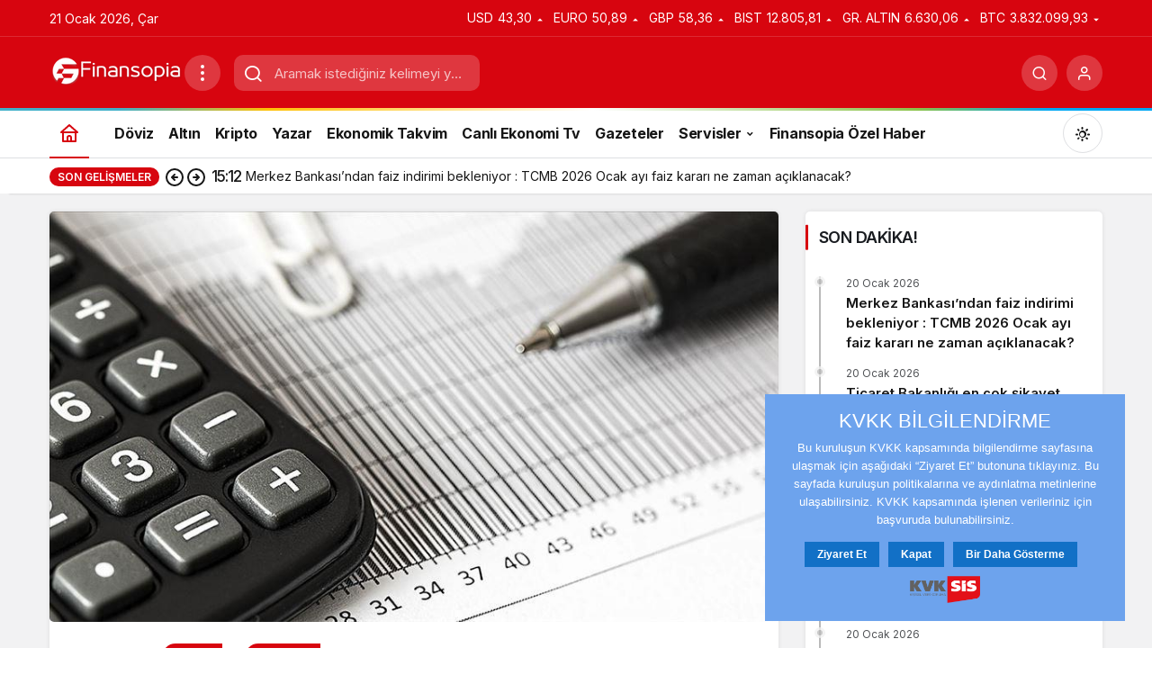

--- FILE ---
content_type: text/html; charset=UTF-8
request_url: https://www.finansopia.com/genel/gundem/kdv-muafiyeti-nedir-kdv-muafiyetinden-kimler-yararlanabilir/
body_size: 21139
content:
<!doctype html>
<html lang="tr" prefix="og: http://ogp.me/ns#" class="light-mode" prefix="og: https://ogp.me/ns#">
<head>
	<meta charset="UTF-8">
	<meta http-equiv="X-UA-Compatible" content="IE=edge">
	<meta name="viewport" content="width=device-width, initial-scale=1, minimum-scale=1">
	<link rel="profile" href="https://gmpg.org/xfn/11">
	<link rel='preload' as='style' href='https://www.finansopia.com/wp-content/themes/kanews/assets/css/theme.min.css' />
<link rel='preload' as='style' href='https://www.finansopia.com/wp-content/themes/kanews/assets/css/theme-single.min.css' />
<link rel='preload' as='font' href='https://www.finansopia.com/wp-content/themes/kanews/assets/fonts/icomoon.woff' type='font/woff' crossorigin='anonymous' />

<!-- Rank Math PRO tarafından Arama Motoru Optimizasyonu - https://rankmath.com/ -->
<title>KDV muafiyeti nedir? KDV muafiyetinden kimler yararlanabilir? - Finansopia</title>
<meta name="description" content="Türkiye&#039;nin Kahramanmaraş il merkezinde 6 Şubat&#039;ta meydana gelen depremlerin etkileri hala devam ederken, Hazine ve Maliye Bakanlığı Gelir İdaresi Başkanlığı"/>
<meta name="robots" content="follow, index, max-snippet:-1, max-video-preview:-1, max-image-preview:large"/>
<link rel="canonical" href="https://www.finansopia.com/genel/gundem/kdv-muafiyeti-nedir-kdv-muafiyetinden-kimler-yararlanabilir/" />
<meta property="og:locale" content="tr_TR" />
<meta property="og:type" content="article" />
<meta property="og:title" content="KDV muafiyeti nedir? KDV muafiyetinden kimler yararlanabilir? - Finansopia" />
<meta property="og:description" content="Türkiye&#039;nin Kahramanmaraş il merkezinde 6 Şubat&#039;ta meydana gelen depremlerin etkileri hala devam ederken, Hazine ve Maliye Bakanlığı Gelir İdaresi Başkanlığı" />
<meta property="og:url" content="https://www.finansopia.com/genel/gundem/kdv-muafiyeti-nedir-kdv-muafiyetinden-kimler-yararlanabilir/" />
<meta property="og:site_name" content="Finansopia" />
<meta property="article:section" content="Gündem" />
<meta property="og:image" content="https://www.finansopia.com/wp-content/uploads/2022/10/vergi-3.jpg" />
<meta property="og:image:secure_url" content="https://www.finansopia.com/wp-content/uploads/2022/10/vergi-3.jpg" />
<meta property="og:image:width" content="864" />
<meta property="og:image:height" content="486" />
<meta property="og:image:alt" content="kdv muafiyeti" />
<meta property="og:image:type" content="image/jpeg" />
<meta name="twitter:card" content="summary_large_image" />
<meta name="twitter:title" content="KDV muafiyeti nedir? KDV muafiyetinden kimler yararlanabilir? - Finansopia" />
<meta name="twitter:description" content="Türkiye&#039;nin Kahramanmaraş il merkezinde 6 Şubat&#039;ta meydana gelen depremlerin etkileri hala devam ederken, Hazine ve Maliye Bakanlığı Gelir İdaresi Başkanlığı" />
<meta name="twitter:image" content="https://www.finansopia.com/wp-content/uploads/2022/10/vergi-3.jpg" />
<meta name="twitter:label1" content="Yazan" />
<meta name="twitter:data1" content="finansopia" />
<meta name="twitter:label2" content="Okuma süresi" />
<meta name="twitter:data2" content="1 dakika" />
<!-- /Rank Math WordPress SEO eklentisi -->

<link rel='dns-prefetch' href='//www.googletagmanager.com' />
<link rel='dns-prefetch' href='//s.gravatar.com' />
<link rel='dns-prefetch' href='//fonts.googleapis.com' />
<link rel='dns-prefetch' href='//fonts.gstatic.com' />
<link rel='dns-prefetch' href='//cdnjs.cloudflare.com' />
<link rel='dns-prefetch' href='//www.google-analytics.com' />
<link rel="alternate" type="application/rss+xml" title="Finansopia &raquo; akışı" href="https://www.finansopia.com/feed/" />
<link rel="alternate" type="application/rss+xml" title="Finansopia &raquo; yorum akışı" href="https://www.finansopia.com/comments/feed/" />
<link rel="alternate" type="application/rss+xml" title="Finansopia &raquo; KDV muafiyeti nedir? KDV muafiyetinden kimler yararlanabilir? yorum akışı" href="https://www.finansopia.com/genel/gundem/kdv-muafiyeti-nedir-kdv-muafiyetinden-kimler-yararlanabilir/feed/" />
<!-- Kanews: Open Graph Meta -->
<meta name="datePublished" content="2023-09-08T15:48:00+03:00" />
<meta name="dateModified" content="2023-09-08T13:04:41+03:00" />
<meta name="url" content="https://www.finansopia.com/genel/gundem/kdv-muafiyeti-nedir-kdv-muafiyetinden-kimler-yararlanabilir/" />
<meta name="articleSection" content="news" />
<meta name="articleAuthor" content="finansopia" />
<meta property="article:published_time" content="2023-09-08T15:48:00+03:00" />
<meta property="og:site_name" content="Finansopia" />
<meta property="og:type" content="article" />
<meta property="og:url" content="https://www.finansopia.com/genel/gundem/kdv-muafiyeti-nedir-kdv-muafiyetinden-kimler-yararlanabilir/" />
<meta property="og:title" content="KDV muafiyeti nedir? KDV muafiyetinden kimler yararlanabilir? - Finansopia" />
<meta property="twitter:title" content="KDV muafiyeti nedir? KDV muafiyetinden kimler yararlanabilir? - Finansopia" />
<meta name="twitter:card" content="summary_large_image" />
<meta property="og:image:width" content="864" />
<meta property="og:image:height" content="486" />
<meta property="og:image" content="https://www.finansopia.com/wp-content/uploads/2022/10/vergi-3.jpg" />
<meta property="twitter:image" content="https://www.finansopia.com/wp-content/uploads/2022/10/vergi-3.jpg" />
<!-- /Kanews: Open Graph Meta -->
<style id='wp-img-auto-sizes-contain-inline-css'>
img:is([sizes=auto i],[sizes^="auto," i]){contain-intrinsic-size:3000px 1500px}
/*# sourceURL=wp-img-auto-sizes-contain-inline-css */
</style>
<link rel='stylesheet' id='kanews-theme-css' href='//www.finansopia.com/wp-content/cache/wpfc-minified/mldvmjgo/bkk0d.css' media='all' />
<style id='kanews-theme-inline-css'>
@media (min-width:992px){.kanews-post-headline{}}
/*# sourceURL=kanews-theme-inline-css */
</style>
<link rel='stylesheet' id='kanews-theme-single-css' href='//www.finansopia.com/wp-content/cache/wpfc-minified/f4it8la1/bkk0d.css' media='all' />
<style id='kanews-theme-single-inline-css'>
@media (min-width:992px){.kanews-article-title{}}@media (min-width:992px){.kanews-article-title+p{}}@media (min-width:992px){.kanews-article-meta{}}@media (min-width:992px){.kanews-article-content li, .kanews-article-content p, .kanews-article-content{}}
/*# sourceURL=kanews-theme-single-inline-css */
</style>
<link rel='stylesheet' id='kanews-dark-theme-css' href='//www.finansopia.com/wp-content/cache/wpfc-minified/141mgwf5/bkk0d.css' media='all' />
<script src="https://www.finansopia.com/wp-includes/js/jquery/jquery.min.js" id="jquery-core-js"></script>
<script src="https://www.finansopia.com/wp-includes/js/jquery/jquery-migrate.min.js" id="jquery-migrate-js"></script>

<!-- Site Kit tarafından eklenen Google etiketi (gtag.js) snippet&#039;i -->
<!-- Google Analytics snippet added by Site Kit -->
<script src="https://www.googletagmanager.com/gtag/js?id=G-SWMVCCT54Z" id="google_gtagjs-js" async></script>
<script id="google_gtagjs-js-after">
window.dataLayer = window.dataLayer || [];function gtag(){dataLayer.push(arguments);}
gtag("set","linker",{"domains":["www.finansopia.com"]});
gtag("js", new Date());
gtag("set", "developer_id.dZTNiMT", true);
gtag("config", "G-SWMVCCT54Z");
//# sourceURL=google_gtagjs-js-after
</script>
<link rel="https://api.w.org/" href="https://www.finansopia.com/wp-json/" /><link rel="alternate" title="JSON" type="application/json" href="https://www.finansopia.com/wp-json/wp/v2/posts/144524" /><link rel='shortlink' href='https://www.finansopia.com/?p=144524' />
<meta name="generator" content="Site Kit by Google 1.170.0" /><!-- Schema optimized by Schema Pro --><script type="application/ld+json">{"@context":"https://schema.org","@type":"Article","mainEntityOfPage":{"@type":"WebPage","@id":"https://www.finansopia.com/genel/gundem/kdv-muafiyeti-nedir-kdv-muafiyetinden-kimler-yararlanabilir/"},"headline":"KDV muafiyeti nedir? KDV muafiyetinden kimler yararlanabilir?","image":{"@type":"ImageObject","url":"https://www.finansopia.com/wp-content/uploads/2022/10/vergi-3.jpg","width":864,"height":486},"datePublished":"2023-09-08T15:48:00","dateModified":"2023-09-08T13:04:41","author":{"@type":"Person","name":"finansopia","url":"https://www.finansopia.com/yazarlar/finasopia"},"publisher":{"@type":"Organization","name":"Finansopia","logo":{"@type":"ImageObject","url":"https://www.finansopia.com/wp-content/uploads/2022/04/cropped-Adsiz-tasarim-60x60.png"}},"description":null}</script><!-- / Schema optimized by Schema Pro --><!-- Schema optimized by Schema Pro --><script type="application/ld+json">{"@context":"https://schema.org","@type":"NewsArticle","mainEntityOfPage":{"@type":"WebPage","@id":"https://www.finansopia.com/genel/gundem/kdv-muafiyeti-nedir-kdv-muafiyetinden-kimler-yararlanabilir/"},"headline":"KDV muafiyeti nedir? KDV muafiyetinden kimler yararlanabilir?","image":{"@type":"ImageObject","url":"https://www.finansopia.com/wp-content/uploads/2022/10/vergi-3.jpg","width":864,"height":486},"datePublished":"2023-09-08T15:48:00","dateModified":"2023-09-08T13:04:41","author":{"@type":"Person","name":"finansopia","url":"https://www.finansopia.com/yazarlar/finasopia"},"publisher":{"@type":"Organization","name":"Finansopia","logo":{"@type":"ImageObject","url":"https://www.finansopia.com/wp-content/uploads/2022/04/cropped-Adsiz-tasarim-60x60.png"}},"description":null}</script><!-- / Schema optimized by Schema Pro --><!-- Schema optimized by Schema Pro --><script type="application/ld+json">{"@context":"https://schema.org","@type":"Article","mainEntityOfPage":{"@type":"WebPage","@id":"https://www.finansopia.com/genel/gundem/kdv-muafiyeti-nedir-kdv-muafiyetinden-kimler-yararlanabilir/"},"headline":"KDV muafiyeti nedir? KDV muafiyetinden kimler yararlanabilir?","image":{"@type":"ImageObject","url":"https://www.finansopia.com/wp-content/uploads/2022/10/vergi-3.jpg","width":864,"height":486},"datePublished":"2023-09-08T15:48:00+0000","dateModified":"2023-09-08T13:04:41+0000","author":{"@type":"Person","name":"finansopia","url":"https://www.finansopia.com/yazarlar/finasopia"},"publisher":{"@type":"Organization","name":"Finansopia","logo":{"@type":"ImageObject","url":"https://www.finansopia.com/wp-content/uploads/2022/04/cropped-Adsiz-tasarim.png"}},"description":null}</script><!-- / Schema optimized by Schema Pro --><!-- site-navigation-element Schema optimized by Schema Pro --><script type="application/ld+json">{"@context":"https:\/\/schema.org","@graph":[{"@context":"https:\/\/schema.org","@type":"SiteNavigationElement","id":"site-navigation","name":"D\u00f6viz","url":"https:\/\/www.finansopia.com\/doviz\/"},{"@context":"https:\/\/schema.org","@type":"SiteNavigationElement","id":"site-navigation","name":"Alt\u0131n","url":"https:\/\/www.finansopia.com\/altin\/"},{"@context":"https:\/\/schema.org","@type":"SiteNavigationElement","id":"site-navigation","name":"Kripto","url":"https:\/\/www.finansopia.com\/kripto-paralar\/"},{"@context":"https:\/\/schema.org","@type":"SiteNavigationElement","id":"site-navigation","name":"Yazar","url":"https:\/\/www.finansopia.com\/yazar\/"},{"@context":"https:\/\/schema.org","@type":"SiteNavigationElement","id":"site-navigation","name":"Ekonomik Takvim","url":"https:\/\/www.finansopia.com\/ekonomik-takvim\/"},{"@context":"https:\/\/schema.org","@type":"SiteNavigationElement","id":"site-navigation","name":"Canl\u0131 Ekonomi Tv","url":"https:\/\/www.finansopia.com\/canli-ekonomi-tv\/"},{"@context":"https:\/\/schema.org","@type":"SiteNavigationElement","id":"site-navigation","name":"Gazeteler","url":"https:\/\/www.finansopia.com\/gazeteler\/"},{"@context":"https:\/\/schema.org","@type":"SiteNavigationElement","id":"site-navigation","name":"Hava Durumu","url":"https:\/\/www.finansopia.com\/hava-durumu\/"},{"@context":"https:\/\/schema.org","@type":"SiteNavigationElement","id":"site-navigation","name":"K\u00fcnye","url":"https:\/\/www.finansopia.com\/kunye\/"},{"@context":"https:\/\/schema.org","@type":"SiteNavigationElement","id":"site-navigation","name":"\u0130leti\u015fim","url":"https:\/\/www.finansopia.com\/iletisim\/"},{"@context":"https:\/\/schema.org","@type":"SiteNavigationElement","id":"site-navigation","name":"Finansopia \u00d6zel Haber","url":"https:\/\/www.finansopia.com\/ozel-haber\/"}]}</script><!-- / site-navigation-element Schema optimized by Schema Pro --><!-- sitelink-search-box Schema optimized by Schema Pro --><script type="application/ld+json">{"@context":"https:\/\/schema.org","@type":"WebSite","name":"Finansopia","url":"https:\/\/www.finansopia.com","potentialAction":[{"@type":"SearchAction","target":"https:\/\/www.finansopia.com\/?s={search_term_string}","query-input":"required name=search_term_string"}]}</script><!-- / sitelink-search-box Schema optimized by Schema Pro --><!-- breadcrumb Schema optimized by Schema Pro --><script type="application/ld+json">{"@context":"https:\/\/schema.org","@type":"BreadcrumbList","itemListElement":[{"@type":"ListItem","position":1,"item":{"@id":"https:\/\/www.finansopia.com\/","name":"Home"}},{"@type":"ListItem","position":2,"item":{"@id":"https:\/\/www.finansopia.com\/genel\/gundem\/","name":"G\u00fcndem"}},{"@type":"ListItem","position":3,"item":{"@id":"https:\/\/www.finansopia.com\/genel\/gundem\/kdv-muafiyeti-nedir-kdv-muafiyetinden-kimler-yararlanabilir\/","name":"KDV muafiyeti nedir? KDV muafiyetinden kimler yararlanabilir?"}}]}</script><!-- / breadcrumb Schema optimized by Schema Pro --><meta name="google-site-verification" content="BW0eT7hzghVUcnW2fn_4bK4dOPFMxBbTdyw6B_sACYo"/>
<meta name="yandex-verification" content="85e2c8ce41cef526"/>

<script async src="https://www.googletagmanager.com/gtag/js?id=G-SWMVCCT54Z"></script>
<script>
  window.dataLayer = window.dataLayer || [];
  function gtag(){dataLayer.push(arguments);}
  gtag('js', new Date());

  gtag('config', 'G-SWMVCCT54Z');
</script>

<script src="https://www.googletagmanager.com/gtag/js?id=G-SWMVCCT54Z" id="google_gtagjs-js" async></script>
<script id="google_gtagjs-js-after">
window.dataLayer = window.dataLayer || [];function gtag(){dataLayer.push(arguments);}
gtag("set","linker",{"domains":["www.finansopia.com"]});
gtag("js", new Date());
gtag("set", "developer_id.dZTNiMT", true);
gtag("config", "G-SWMVCCT54Z");
</script>

<meta name='dmca-site-verification' content='elV5UzFiMDdVTUtDSzd4NVVlSDVadDRhZitnd1NpdHJEMExJQ1RTUTVXaz01' /><!-- Kanews: Schema Meta -->
<script id="kanews-theme-schema" type="application/ld+json">
{"@context": "https://schema.org","@graph": [{"@type":"Organization","@id":"https:\/\/www.finansopia.com\/#organization","url":"https:\/\/www.finansopia.com\/","name":"Finansopia","logo":{"@type":"ImageObject","url":"https:\/\/www.finansopia.com\/wp-content\/uploads\/2022\/11\/logo.png","width":"150","height":"40"}},{"@type":"ImageObject","@id":"https:\/\/www.finansopia.com\/genel\/gundem\/kdv-muafiyeti-nedir-kdv-muafiyetinden-kimler-yararlanabilir\/#primaryImage","url":"https:\/\/www.finansopia.com\/wp-content\/uploads\/2022\/10\/vergi-3.jpg","width":864,"height":486,"inLanguage":"tr"},{"@type":"WebSite","@id":"https:\/\/www.finansopia.com\/#website","url":"https:\/\/www.finansopia.com","name":"Finansopia","description":"G\u00fcncel Borsa Haberleri","publisher":{"@id":"https:\/\/www.finansopia.com\/#organization"},"inLanguage":"tr","potentialAction":{"@type":"SearchAction","target":"https:\/\/www.finansopia.com\/?s={search_term_string}","query-input":"required name=search_term_string"}},{"@type":"WebPage","@id":"https:\/\/www.finansopia.com\/genel\/gundem\/kdv-muafiyeti-nedir-kdv-muafiyetinden-kimler-yararlanabilir\/#webpage","url":"https:\/\/www.finansopia.com\/genel\/gundem\/kdv-muafiyeti-nedir-kdv-muafiyetinden-kimler-yararlanabilir\/","inLanguage":"tr","name":"KDV muafiyeti nedir? KDV muafiyetinden kimler yararlanabilir? - Finansopia","isPartOf":{"@id":"https:\/\/www.finansopia.com\/#website"},"primaryImageOfPage":{"@id":"https:\/\/www.finansopia.com\/genel\/gundem\/kdv-muafiyeti-nedir-kdv-muafiyetinden-kimler-yararlanabilir\/#primaryImage"}},{"@id":"#post-144524","@type":"NewsArticle","headline":"KDV muafiyeti nedir? KDV muafiyetinden kimler yararlanabilir? - Finansopia","url":"https:\/\/www.finansopia.com\/genel\/gundem\/kdv-muafiyeti-nedir-kdv-muafiyetinden-kimler-yararlanabilir\/","isPartOf":{"@id":"https:\/\/www.finansopia.com\/genel\/gundem\/kdv-muafiyeti-nedir-kdv-muafiyetinden-kimler-yararlanabilir\/#webpage"},"inLanguage":"tr","author":{"@type":"Person","name":"finansopia","url":"https:\/\/www.finansopia.com\/yazarlar\/"},"articleSection":"G\u00fcndem","datePublished":"2023-09-08T15:48:00+03:00","dateModified":"2023-09-08T13:04:41+03:00","publisher":{"@id":"https:\/\/www.finansopia.com\/#organization"},"image":{"@id":"https:\/\/www.finansopia.com\/genel\/gundem\/kdv-muafiyeti-nedir-kdv-muafiyetinden-kimler-yararlanabilir\/#primaryImage"},"mainEntityOfPage":{"@id":"https:\/\/www.finansopia.com\/genel\/gundem\/kdv-muafiyeti-nedir-kdv-muafiyetinden-kimler-yararlanabilir\/#webpage"}}]}
</script>
<!-- /Kanews: Schema Meta -->
			<style id="wpsp-style-frontend"></style>
			<link rel="icon" href="https://www.finansopia.com/wp-content/uploads/2022/04/cropped-Adsiz-tasarim-60x60.png" sizes="32x32" />
<link rel="icon" href="https://www.finansopia.com/wp-content/uploads/2022/04/cropped-Adsiz-tasarim-300x300.png" sizes="192x192" />
<link rel="apple-touch-icon" href="https://www.finansopia.com/wp-content/uploads/2022/04/cropped-Adsiz-tasarim-300x300.png" />
<meta name="msapplication-TileImage" content="https://www.finansopia.com/wp-content/uploads/2022/04/cropped-Adsiz-tasarim-300x300.png" />
<meta name="theme-color" content="#e50914" />
			<meta name="msapplication-navbutton-color" content="#e50914" />
			<meta name="apple-mobile-web-app-status-bar-style" content="#e50914" /><style id='wp-block-list-inline-css'>
ol,ul{box-sizing:border-box}:root :where(.wp-block-list.has-background){padding:1.25em 2.375em}
/*# sourceURL=https://www.finansopia.com/wp-content/plugins/gutenberg/build/styles/block-library/list/style.min.css */
</style>
<style id='wp-block-paragraph-inline-css'>
.is-small-text{font-size:.875em}.is-regular-text{font-size:1em}.is-large-text{font-size:2.25em}.is-larger-text{font-size:3em}.has-drop-cap:not(:focus):first-letter{float:left;font-size:8.4em;font-style:normal;font-weight:100;line-height:.68;margin:.05em .1em 0 0;text-transform:uppercase}body.rtl .has-drop-cap:not(:focus):first-letter{float:none;margin-left:.1em}p.has-drop-cap.has-background{overflow:hidden}:root :where(p.has-background){padding:1.25em 2.375em}:where(p.has-text-color:not(.has-link-color)) a{color:inherit}p.has-text-align-left[style*="writing-mode:vertical-lr"],p.has-text-align-right[style*="writing-mode:vertical-rl"]{rotate:180deg}
/*# sourceURL=https://www.finansopia.com/wp-content/plugins/gutenberg/build/styles/block-library/paragraph/style.min.css */
</style>
<style id='global-styles-inline-css'>
:root{--wp--preset--aspect-ratio--square: 1;--wp--preset--aspect-ratio--4-3: 4/3;--wp--preset--aspect-ratio--3-4: 3/4;--wp--preset--aspect-ratio--3-2: 3/2;--wp--preset--aspect-ratio--2-3: 2/3;--wp--preset--aspect-ratio--16-9: 16/9;--wp--preset--aspect-ratio--9-16: 9/16;--wp--preset--color--black: #000000;--wp--preset--color--cyan-bluish-gray: #abb8c3;--wp--preset--color--white: #ffffff;--wp--preset--color--pale-pink: #f78da7;--wp--preset--color--vivid-red: #cf2e2e;--wp--preset--color--luminous-vivid-orange: #ff6900;--wp--preset--color--luminous-vivid-amber: #fcb900;--wp--preset--color--light-green-cyan: #7bdcb5;--wp--preset--color--vivid-green-cyan: #00d084;--wp--preset--color--pale-cyan-blue: #8ed1fc;--wp--preset--color--vivid-cyan-blue: #0693e3;--wp--preset--color--vivid-purple: #9b51e0;--wp--preset--gradient--vivid-cyan-blue-to-vivid-purple: linear-gradient(135deg,rgb(6,147,227) 0%,rgb(155,81,224) 100%);--wp--preset--gradient--light-green-cyan-to-vivid-green-cyan: linear-gradient(135deg,rgb(122,220,180) 0%,rgb(0,208,130) 100%);--wp--preset--gradient--luminous-vivid-amber-to-luminous-vivid-orange: linear-gradient(135deg,rgb(252,185,0) 0%,rgb(255,105,0) 100%);--wp--preset--gradient--luminous-vivid-orange-to-vivid-red: linear-gradient(135deg,rgb(255,105,0) 0%,rgb(207,46,46) 100%);--wp--preset--gradient--very-light-gray-to-cyan-bluish-gray: linear-gradient(135deg,rgb(238,238,238) 0%,rgb(169,184,195) 100%);--wp--preset--gradient--cool-to-warm-spectrum: linear-gradient(135deg,rgb(74,234,220) 0%,rgb(151,120,209) 20%,rgb(207,42,186) 40%,rgb(238,44,130) 60%,rgb(251,105,98) 80%,rgb(254,248,76) 100%);--wp--preset--gradient--blush-light-purple: linear-gradient(135deg,rgb(255,206,236) 0%,rgb(152,150,240) 100%);--wp--preset--gradient--blush-bordeaux: linear-gradient(135deg,rgb(254,205,165) 0%,rgb(254,45,45) 50%,rgb(107,0,62) 100%);--wp--preset--gradient--luminous-dusk: linear-gradient(135deg,rgb(255,203,112) 0%,rgb(199,81,192) 50%,rgb(65,88,208) 100%);--wp--preset--gradient--pale-ocean: linear-gradient(135deg,rgb(255,245,203) 0%,rgb(182,227,212) 50%,rgb(51,167,181) 100%);--wp--preset--gradient--electric-grass: linear-gradient(135deg,rgb(202,248,128) 0%,rgb(113,206,126) 100%);--wp--preset--gradient--midnight: linear-gradient(135deg,rgb(2,3,129) 0%,rgb(40,116,252) 100%);--wp--preset--font-size--small: 13px;--wp--preset--font-size--medium: 20px;--wp--preset--font-size--large: 36px;--wp--preset--font-size--x-large: 42px;--wp--preset--spacing--20: 0.44rem;--wp--preset--spacing--30: 0.67rem;--wp--preset--spacing--40: 1rem;--wp--preset--spacing--50: 1.5rem;--wp--preset--spacing--60: 2.25rem;--wp--preset--spacing--70: 3.38rem;--wp--preset--spacing--80: 5.06rem;--wp--preset--shadow--natural: 6px 6px 9px rgba(0, 0, 0, 0.2);--wp--preset--shadow--deep: 12px 12px 50px rgba(0, 0, 0, 0.4);--wp--preset--shadow--sharp: 6px 6px 0px rgba(0, 0, 0, 0.2);--wp--preset--shadow--outlined: 6px 6px 0px -3px rgb(255, 255, 255), 6px 6px rgb(0, 0, 0);--wp--preset--shadow--crisp: 6px 6px 0px rgb(0, 0, 0);}:where(body) { margin: 0; }:where(.is-layout-flex){gap: 0.5em;}:where(.is-layout-grid){gap: 0.5em;}body .is-layout-flex{display: flex;}.is-layout-flex{flex-wrap: wrap;align-items: center;}.is-layout-flex > :is(*, div){margin: 0;}body .is-layout-grid{display: grid;}.is-layout-grid > :is(*, div){margin: 0;}body{padding-top: 0px;padding-right: 0px;padding-bottom: 0px;padding-left: 0px;}a:where(:not(.wp-element-button)){text-decoration: underline;}:root :where(.wp-element-button, .wp-block-button__link){background-color: #32373c;border-width: 0;color: #fff;font-family: inherit;font-size: inherit;font-style: inherit;font-weight: inherit;letter-spacing: inherit;line-height: inherit;padding-top: calc(0.667em + 2px);padding-right: calc(1.333em + 2px);padding-bottom: calc(0.667em + 2px);padding-left: calc(1.333em + 2px);text-decoration: none;text-transform: inherit;}.has-black-color{color: var(--wp--preset--color--black) !important;}.has-cyan-bluish-gray-color{color: var(--wp--preset--color--cyan-bluish-gray) !important;}.has-white-color{color: var(--wp--preset--color--white) !important;}.has-pale-pink-color{color: var(--wp--preset--color--pale-pink) !important;}.has-vivid-red-color{color: var(--wp--preset--color--vivid-red) !important;}.has-luminous-vivid-orange-color{color: var(--wp--preset--color--luminous-vivid-orange) !important;}.has-luminous-vivid-amber-color{color: var(--wp--preset--color--luminous-vivid-amber) !important;}.has-light-green-cyan-color{color: var(--wp--preset--color--light-green-cyan) !important;}.has-vivid-green-cyan-color{color: var(--wp--preset--color--vivid-green-cyan) !important;}.has-pale-cyan-blue-color{color: var(--wp--preset--color--pale-cyan-blue) !important;}.has-vivid-cyan-blue-color{color: var(--wp--preset--color--vivid-cyan-blue) !important;}.has-vivid-purple-color{color: var(--wp--preset--color--vivid-purple) !important;}.has-black-background-color{background-color: var(--wp--preset--color--black) !important;}.has-cyan-bluish-gray-background-color{background-color: var(--wp--preset--color--cyan-bluish-gray) !important;}.has-white-background-color{background-color: var(--wp--preset--color--white) !important;}.has-pale-pink-background-color{background-color: var(--wp--preset--color--pale-pink) !important;}.has-vivid-red-background-color{background-color: var(--wp--preset--color--vivid-red) !important;}.has-luminous-vivid-orange-background-color{background-color: var(--wp--preset--color--luminous-vivid-orange) !important;}.has-luminous-vivid-amber-background-color{background-color: var(--wp--preset--color--luminous-vivid-amber) !important;}.has-light-green-cyan-background-color{background-color: var(--wp--preset--color--light-green-cyan) !important;}.has-vivid-green-cyan-background-color{background-color: var(--wp--preset--color--vivid-green-cyan) !important;}.has-pale-cyan-blue-background-color{background-color: var(--wp--preset--color--pale-cyan-blue) !important;}.has-vivid-cyan-blue-background-color{background-color: var(--wp--preset--color--vivid-cyan-blue) !important;}.has-vivid-purple-background-color{background-color: var(--wp--preset--color--vivid-purple) !important;}.has-black-border-color{border-color: var(--wp--preset--color--black) !important;}.has-cyan-bluish-gray-border-color{border-color: var(--wp--preset--color--cyan-bluish-gray) !important;}.has-white-border-color{border-color: var(--wp--preset--color--white) !important;}.has-pale-pink-border-color{border-color: var(--wp--preset--color--pale-pink) !important;}.has-vivid-red-border-color{border-color: var(--wp--preset--color--vivid-red) !important;}.has-luminous-vivid-orange-border-color{border-color: var(--wp--preset--color--luminous-vivid-orange) !important;}.has-luminous-vivid-amber-border-color{border-color: var(--wp--preset--color--luminous-vivid-amber) !important;}.has-light-green-cyan-border-color{border-color: var(--wp--preset--color--light-green-cyan) !important;}.has-vivid-green-cyan-border-color{border-color: var(--wp--preset--color--vivid-green-cyan) !important;}.has-pale-cyan-blue-border-color{border-color: var(--wp--preset--color--pale-cyan-blue) !important;}.has-vivid-cyan-blue-border-color{border-color: var(--wp--preset--color--vivid-cyan-blue) !important;}.has-vivid-purple-border-color{border-color: var(--wp--preset--color--vivid-purple) !important;}.has-vivid-cyan-blue-to-vivid-purple-gradient-background{background: var(--wp--preset--gradient--vivid-cyan-blue-to-vivid-purple) !important;}.has-light-green-cyan-to-vivid-green-cyan-gradient-background{background: var(--wp--preset--gradient--light-green-cyan-to-vivid-green-cyan) !important;}.has-luminous-vivid-amber-to-luminous-vivid-orange-gradient-background{background: var(--wp--preset--gradient--luminous-vivid-amber-to-luminous-vivid-orange) !important;}.has-luminous-vivid-orange-to-vivid-red-gradient-background{background: var(--wp--preset--gradient--luminous-vivid-orange-to-vivid-red) !important;}.has-very-light-gray-to-cyan-bluish-gray-gradient-background{background: var(--wp--preset--gradient--very-light-gray-to-cyan-bluish-gray) !important;}.has-cool-to-warm-spectrum-gradient-background{background: var(--wp--preset--gradient--cool-to-warm-spectrum) !important;}.has-blush-light-purple-gradient-background{background: var(--wp--preset--gradient--blush-light-purple) !important;}.has-blush-bordeaux-gradient-background{background: var(--wp--preset--gradient--blush-bordeaux) !important;}.has-luminous-dusk-gradient-background{background: var(--wp--preset--gradient--luminous-dusk) !important;}.has-pale-ocean-gradient-background{background: var(--wp--preset--gradient--pale-ocean) !important;}.has-electric-grass-gradient-background{background: var(--wp--preset--gradient--electric-grass) !important;}.has-midnight-gradient-background{background: var(--wp--preset--gradient--midnight) !important;}.has-small-font-size{font-size: var(--wp--preset--font-size--small) !important;}.has-medium-font-size{font-size: var(--wp--preset--font-size--medium) !important;}.has-large-font-size{font-size: var(--wp--preset--font-size--large) !important;}.has-x-large-font-size{font-size: var(--wp--preset--font-size--x-large) !important;}
/*# sourceURL=global-styles-inline-css */
</style>
</head>

<body class="wp-singular post-template-default single single-post postid-144524 single-format-standard wp-theme-kanews wp-schema-pro-2.10.6 by-kanthemes header-line category-103 single-layout-box back-to-top-active">
		<div id="page" class="site-wrapper">
		
			<div class="site-head site-head-1">
    <header id="header" class="site-header">
    <div class="site-header-wrapper header-skin-dark">
                <div class="site-subheader hidden-mobile">
    <div class="container">
      <div class="row site-row align-items-center justify-content-between">
        <div class="col">
          <div class="site-subheader-left d-flex flex-wrap no-gutters align-items-center">
            		21 Ocak 2026, Çar			<div data-toggle="kanews-weather-select-city" class="kanews-city-weather-wrapper" data-city="İstanbul"></div>
		<div id="kanews-weather-select-city" class="kanews-waether-cities kanews-scroll "><input placeholder="Şehir ara" id="kanews-weather-search" /><div class="kanews-weather-city" data-city="İstanbul">İstanbul</div><div class="kanews-weather-city" data-city="Ankara">Ankara</div><div class="kanews-weather-city" data-city="İzmir">İzmir</div><div class="kanews-weather-city" data-city="Adana">Adana</div><div class="kanews-weather-city" data-city="Adıyaman">Adıyaman</div><div class="kanews-weather-city" data-city="Afyonkarahisar">Afyonkarahisar</div><div class="kanews-weather-city" data-city="Ağrı">Ağrı</div><div class="kanews-weather-city" data-city="Aksaray">Aksaray</div><div class="kanews-weather-city" data-city="Amasya">Amasya</div><div class="kanews-weather-city" data-city="Antalya">Antalya</div><div class="kanews-weather-city" data-city="Ardahan">Ardahan</div><div class="kanews-weather-city" data-city="Artvin">Artvin</div><div class="kanews-weather-city" data-city="Aydın">Aydın</div><div class="kanews-weather-city" data-city="Balıkesir">Balıkesir</div><div class="kanews-weather-city" data-city="Bartın">Bartın</div><div class="kanews-weather-city" data-city="Batman">Batman</div><div class="kanews-weather-city" data-city="Bayburt">Bayburt</div><div class="kanews-weather-city" data-city="Bilecik">Bilecik</div><div class="kanews-weather-city" data-city="Bingöl">Bingöl</div><div class="kanews-weather-city" data-city="Bitlis">Bitlis</div><div class="kanews-weather-city" data-city="Bolu">Bolu</div><div class="kanews-weather-city" data-city="Burdur">Burdur</div><div class="kanews-weather-city" data-city="Bursa">Bursa</div><div class="kanews-weather-city" data-city="Çanakkale">Çanakkale</div><div class="kanews-weather-city" data-city="Çankırı">Çankırı</div><div class="kanews-weather-city" data-city="Çorum">Çorum</div><div class="kanews-weather-city" data-city="Denizli">Denizli</div><div class="kanews-weather-city" data-city="Diyarbakır">Diyarbakır</div><div class="kanews-weather-city" data-city="Düzce">Düzce</div><div class="kanews-weather-city" data-city="Edirne">Edirne</div><div class="kanews-weather-city" data-city="Elazığ">Elazığ</div><div class="kanews-weather-city" data-city="Erzincan">Erzincan</div><div class="kanews-weather-city" data-city="Erzurum">Erzurum</div><div class="kanews-weather-city" data-city="Eskişehir">Eskişehir</div><div class="kanews-weather-city" data-city="Gaziantep">Gaziantep</div><div class="kanews-weather-city" data-city="Giresun">Giresun</div><div class="kanews-weather-city" data-city="Gümüşhane">Gümüşhane</div><div class="kanews-weather-city" data-city="Hakkâri">Hakkâri</div><div class="kanews-weather-city" data-city="Hatay">Hatay</div><div class="kanews-weather-city" data-city="Iğdır">Iğdır</div><div class="kanews-weather-city" data-city="Isparta">Isparta</div><div class="kanews-weather-city" data-city="Kahramanmaraş">Kahramanmaraş</div><div class="kanews-weather-city" data-city="Karabük">Karabük</div><div class="kanews-weather-city" data-city="Karaman">Karaman</div><div class="kanews-weather-city" data-city="Kars">Kars</div><div class="kanews-weather-city" data-city="Kastamonu">Kastamonu</div><div class="kanews-weather-city" data-city="Kayseri">Kayseri</div><div class="kanews-weather-city" data-city="Kırıkkale">Kırıkkale</div><div class="kanews-weather-city" data-city="Kırklareli">Kırklareli</div><div class="kanews-weather-city" data-city="Kırşehir">Kırşehir</div><div class="kanews-weather-city" data-city="Kilis">Kilis</div><div class="kanews-weather-city" data-city="Kocaeli">Kocaeli</div><div class="kanews-weather-city" data-city="Konya">Konya</div><div class="kanews-weather-city" data-city="Kütahya">Kütahya</div><div class="kanews-weather-city" data-city="Malatya">Malatya</div><div class="kanews-weather-city" data-city="Manisa">Manisa</div><div class="kanews-weather-city" data-city="Mardin">Mardin</div><div class="kanews-weather-city" data-city="Mersin">Mersin</div><div class="kanews-weather-city" data-city="Muğla">Muğla</div><div class="kanews-weather-city" data-city="Muş">Muş</div><div class="kanews-weather-city" data-city="Nevşehir">Nevşehir</div><div class="kanews-weather-city" data-city="Niğde">Niğde</div><div class="kanews-weather-city" data-city="Ordu">Ordu</div><div class="kanews-weather-city" data-city="Osmaniye">Osmaniye</div><div class="kanews-weather-city" data-city="Rize">Rize</div><div class="kanews-weather-city" data-city="Sakarya">Sakarya</div><div class="kanews-weather-city" data-city="Samsun">Samsun</div><div class="kanews-weather-city" data-city="Siirt">Siirt</div><div class="kanews-weather-city" data-city="Sinop">Sinop</div><div class="kanews-weather-city" data-city="Sivas">Sivas</div><div class="kanews-weather-city" data-city="Şırnak">Şırnak</div><div class="kanews-weather-city" data-city="Tekirdağ">Tekirdağ</div><div class="kanews-weather-city" data-city="Tokat">Tokat</div><div class="kanews-weather-city" data-city="Trabzon">Trabzon</div><div class="kanews-weather-city" data-city="Tunceli">Tunceli</div><div class="kanews-weather-city" data-city="Şanlıurfa">Şanlıurfa</div><div class="kanews-weather-city" data-city="Uşak">Uşak</div><div class="kanews-weather-city" data-city="Van">Van</div><div class="kanews-weather-city" data-city="Yalova">Yalova</div><div class="kanews-weather-city" data-city="Yozgat">Yozgat</div><div class="kanews-weather-city" data-city="Zonguldak">Zonguldak</div></div>	          </div>
        </div>
        <div class="col-auto">
          <div class="site-subheader-right d-flex flex-wrap align-items-center">
            		<div class="site-currencies"><div class="d-flex"><div class="site-currencies-item site-currencies-up-item"><span class="site-currencies-name">USD</span><span class="site-currencies-value">43,30</span><span class="site-currencies-change"><div><i class="icon-caret"></i></div> <div>%0.040</i></div></span></div><div class="site-currencies-item site-currencies-up-item"><span class="site-currencies-name">EURO</span><span class="site-currencies-value">50,89</span><span class="site-currencies-change"><div><i class="icon-caret"></i></div> <div>%0.080</i></div></span></div><div class="site-currencies-item site-currencies-up-item"><span class="site-currencies-name">GBP</span><span class="site-currencies-value">58,36</span><span class="site-currencies-change"><div><i class="icon-caret"></i></div> <div>%0.080</i></div></span></div><div class="site-currencies-item site-currencies-up-item"><span class="site-currencies-name">BIST</span><span class="site-currencies-value">12.805,81</span><span class="site-currencies-change"><div><i class="icon-caret"></i></div> <div>%0.45</i></div></span></div><div class="site-currencies-item site-currencies-up-item"><span class="site-currencies-name">GR. ALTIN</span><span class="site-currencies-value">6.630,06</span><span class="site-currencies-change"><div><i class="icon-caret"></i></div> <div>%0.18</i></div></span></div><div class="site-currencies-item site-currencies-down-item"><span class="site-currencies-name">BTC</span><span class="site-currencies-value">3.832.099,93</span><span class="site-currencies-change"><div><i class="icon-caret"></i></div> <div>%-4.4617537661666</i></div></span></div></div></div>
		          </div>
        </div>
      </div>
    </div>
  </div>
      
      <div class="site-header-top">
        <div class="container">
          <div class="row site-row justify-content-between align-items-center">

            <div class="col-auto">
              <div class="site-header-top-left d-flex align-items-center gap-1">
                <button aria-label="Menü" class="site-mobil-menu-btn hidden-desktop" data-toggle="site-menu-block"><svg class="icon-90deg" width="28" height="28" xmlns="http://www.w3.org/2000/svg" viewBox="0 0 24 24" id="bars"><path fill="currentColor" d="M5,12a1,1,0,0,0-1,1v8a1,1,0,0,0,2,0V13A1,1,0,0,0,5,12ZM10,2A1,1,0,0,0,9,3V21a1,1,0,0,0,2,0V3A1,1,0,0,0,10,2ZM20,16a1,1,0,0,0-1,1v4a1,1,0,0,0,2,0V17A1,1,0,0,0,20,16ZM15,8a1,1,0,0,0-1,1V21a1,1,0,0,0,2,0V9A1,1,0,0,0,15,8Z"></path></svg></button>
                
                <div class="site-header-logo"><a href="https://www.finansopia.com/" title="Finansopia"><img class="logo-light" src="https://www.finansopia.com/wp-content/uploads/2022/11/logo.png" alt="" width="150" height="40" /></a></div>                <button class="site-drawer-menu-btn hidden-mobile header-btn-icon" aria-label="Menüyü Aç" data-toggle="site-menu-block"><svg width="24" height="24" xmlns="http://www.w3.org/2000/svg" viewBox="0 0 24 24" id="ellipsis-v"><path fill="currentColor" d="M12,7a2,2,0,1,0-2-2A2,2,0,0,0,12,7Zm0,10a2,2,0,1,0,2,2A2,2,0,0,0,12,17Zm0-7a2,2,0,1,0,2,2A2,2,0,0,0,12,10Z"></path></svg></button>              </div>
            </div>

                          <div class="col-auto hidden-mobile">
                <div class="site-header-top-center">
                  <form role="search" method="get" class="site-header-search-form " action="https://www.finansopia.com/">
			<i class="icon-search"></i>
			<input data-style="row" class="kanews-ajax-search" type="text" placeholder="Aramak istediğiniz kelimeyi yazın.." value="" name="s" />
			<button type="submit">Ara</button>
			<div id="kanews-loader"></div>
		</form>                </div>
              </div>
            
            <div class="col-auto col-lg">
              <div class="site-header-top-right">
                                                                  <div id="site-header-search" class="kanews-ajax-search-wrapper hidden-mobile"> <button aria-label="Ara" class="header-btn-icon" data-toggle="site-header-search-wrapper"><i class="icon-search"></i></button>
		<div id="site-header-search-wrapper" class="is-hidden"><form role="search" method="get" class="site-header-search-form" action="https://www.finansopia.com/">
		<input class="kanews-ajax-search" type="text" placeholder="Aramak istediğiniz kelimeyi yazın.." value="" name="s" />
		<button aria-label="Ara type="submit"><span class="icon-search icon-2x"></span></button><p>Aradığınız kelimeyi yazın ve entera basın, kapatmak için esc butonuna tıklayın.</p>
		<div id="kanews-loader"></div></form><div class="kanews-popup-close-btn search-close-btn"><i class="icon-close"></i></div></div></div>                                                <button data-toggle="kanews-modal-login" aria-label="Giriş Yap" class="header-btn-icon"><i class="icon-user"></i></button>                              </div>
            </div>

          </div>
        </div>
      </div>
    </div>

    <div id="site-menu-block" class="site-menu-block-style1"><div class="container"><div class="row"><ul id="menu-acilir-menu" class="site-menu-block"><li id="menu-item-25433" class="menu-item menu-item-type-custom menu-item-object-custom menu-item-has-children menu-item-25433"><a href="#"><span>Piyasa</span></a>
<ul class="sub-menu">
	<li id="menu-item-25434" class="menu-item menu-item-type-post_type menu-item-object-page menu-item-25434"><a href="https://www.finansopia.com/altin/"><span>Altın</span></a></li>
	<li id="menu-item-25436" class="menu-item menu-item-type-post_type menu-item-object-page menu-item-25436"><a href="https://www.finansopia.com/doviz/"><span>Döviz</span></a></li>
	<li id="menu-item-25438" class="menu-item menu-item-type-post_type menu-item-object-page menu-item-25438"><a href="https://www.finansopia.com/kripto-paralar/"><span>Kripto Paralar</span></a></li>
</ul>
</li>
<li id="menu-item-25401" class="menu-item menu-item-type-taxonomy menu-item-object-category menu-item-has-children menu-item-25401"><a href="https://www.finansopia.com/ekonomi/"><span>Ekonomi Haberleri</span></a>
<ul class="sub-menu">
	<li id="menu-item-25402" class="menu-item menu-item-type-taxonomy menu-item-object-category menu-item-25402"><a href="https://www.finansopia.com/ekonomi/borsa/"><span>Borsa Haberleri</span></a></li>
	<li id="menu-item-25403" class="menu-item menu-item-type-taxonomy menu-item-object-category menu-item-25403"><a href="https://www.finansopia.com/ekonomi/doviz/"><span>Döviz  Haberleri</span></a></li>
	<li id="menu-item-25404" class="menu-item menu-item-type-taxonomy menu-item-object-category menu-item-25404"><a href="https://www.finansopia.com/ekonomi/emlak/"><span>Emlak Haberleri</span></a></li>
	<li id="menu-item-25405" class="menu-item menu-item-type-taxonomy menu-item-object-category menu-item-25405"><a href="https://www.finansopia.com/ekonomi/emtia/"><span>Emtia Haberleri</span></a></li>
	<li id="menu-item-25406" class="menu-item menu-item-type-taxonomy menu-item-object-category menu-item-25406"><a href="https://www.finansopia.com/ekonomi/kredi/"><span>Kredi Haberleri</span></a></li>
	<li id="menu-item-25407" class="menu-item menu-item-type-taxonomy menu-item-object-category menu-item-25407"><a href="https://www.finansopia.com/ekonomi/kripto-para/"><span>Kripto Para Haberleri</span></a></li>
	<li id="menu-item-25415" class="menu-item menu-item-type-taxonomy menu-item-object-category menu-item-25415"><a href="https://www.finansopia.com/kap-bildirimleri/"><span>Kap Bildirimleri</span></a></li>
</ul>
</li>
<li id="menu-item-25418" class="menu-item menu-item-type-taxonomy menu-item-object-category current-post-ancestor menu-item-has-children menu-item-25418"><a href="https://www.finansopia.com/genel/"><span>Haberler</span></a>
<ul class="sub-menu">
	<li id="menu-item-25409" class="menu-item menu-item-type-taxonomy menu-item-object-category menu-item-25409"><a href="https://www.finansopia.com/genel/dunya/"><span>Dünya  Haberleri</span></a></li>
	<li id="menu-item-25410" class="menu-item menu-item-type-taxonomy menu-item-object-category current-post-ancestor current-menu-parent current-post-parent menu-item-25410"><a href="https://www.finansopia.com/genel/gundem/"><span>Gündem  Haberleri</span></a></li>
	<li id="menu-item-25411" class="menu-item menu-item-type-taxonomy menu-item-object-category menu-item-25411"><a href="https://www.finansopia.com/genel/otomotiv/"><span>Otomotiv  Haberleri</span></a></li>
	<li id="menu-item-25412" class="menu-item menu-item-type-taxonomy menu-item-object-category menu-item-25412"><a href="https://www.finansopia.com/genel/siyaset/"><span>Siyaset  Haberleri</span></a></li>
	<li id="menu-item-25413" class="menu-item menu-item-type-taxonomy menu-item-object-category menu-item-25413"><a href="https://www.finansopia.com/genel/tarim/"><span>Tarım Haberleri</span></a></li>
	<li id="menu-item-25414" class="menu-item menu-item-type-taxonomy menu-item-object-category menu-item-25414"><a href="https://www.finansopia.com/genel/teknoloji/"><span>Teknoloji Haberleri</span></a></li>
</ul>
</li>
<li id="menu-item-25432" class="menu-item menu-item-type-custom menu-item-object-custom menu-item-has-children menu-item-25432"><a href="#"><span>Finansopia Özel</span></a>
<ul class="sub-menu">
	<li id="menu-item-27715" class="menu-item menu-item-type-taxonomy menu-item-object-category menu-item-27715"><a href="https://www.finansopia.com/ozel-haber/"><span>Finansopia Özel Haber</span></a></li>
	<li id="menu-item-25425" class="menu-item menu-item-type-post_type menu-item-object-page menu-item-25425"><a href="https://www.finansopia.com/ekonomik-takvim/"><span>Ekonomik Takvim</span></a></li>
	<li id="menu-item-25408" class="menu-item menu-item-type-taxonomy menu-item-object-category menu-item-25408"><a href="https://www.finansopia.com/finansal-terimler-sozlugu/"><span>Finansal Terimler Sözlüğü</span></a></li>
	<li id="menu-item-25416" class="menu-item menu-item-type-taxonomy menu-item-object-category menu-item-25416"><a href="https://www.finansopia.com/teknik-analiz/"><span>Teknik Analiz</span></a></li>
	<li id="menu-item-25417" class="menu-item menu-item-type-taxonomy menu-item-object-category menu-item-25417"><a href="https://www.finansopia.com/temel-analiz/"><span>Temel Analiz</span></a></li>
</ul>
</li>
<li id="menu-item-25422" class="menu-item menu-item-type-custom menu-item-object-custom menu-item-has-children menu-item-25422"><a href="#"><span>Uygulamalar</span></a>
<ul class="sub-menu">
	<li id="menu-item-25423" class="menu-item menu-item-type-post_type menu-item-object-page menu-item-25423"><a href="https://www.finansopia.com/canli-ekonomi-tv/"><span>Canlı Ekonomi Tv</span></a></li>
	<li id="menu-item-25426" class="menu-item menu-item-type-post_type menu-item-object-page menu-item-25426"><a href="https://www.finansopia.com/gazeteler/"><span>Gazeteler</span></a></li>
	<li id="menu-item-25427" class="menu-item menu-item-type-post_type menu-item-object-page menu-item-25427"><a href="https://www.finansopia.com/hava-durumu/"><span>Hava Durumu</span></a></li>
	<li id="menu-item-25430" class="menu-item menu-item-type-post_type menu-item-object-page menu-item-25430"><a href="https://www.finansopia.com/kunye/"><span>Künye</span></a></li>
	<li id="menu-item-25428" class="menu-item menu-item-type-post_type menu-item-object-page menu-item-25428"><a href="https://www.finansopia.com/iletisim/"><span>İletişim</span></a></li>
</ul>
</li>
</ul>		<div class="col-12 justify-content-between site-menu-block-footer d-flex flex-wrap align-items-center">
		<div class="site-social-links "><ul class="d-flex justify-content-end"><li><a rel="nofollow" title="Facebook" href="https://facebook.com/finansopia"><i class="icon-facebook"></i></a></li><li><a rel="nofollow" title="Twitter" href="https://twitter.com/finansopia"><i class="icon-twitter"></i></a></li></ul></div>                        <div class="site-footer-menu">
                <ul id="menu-acilir-menu-1" class="d-flex flex-wrap justify-content-center gap-1"><li class="menu-item menu-item-type-custom menu-item-object-custom menu-item-25433"><a href="#"><span>Piyasa</span></a></li>
<li class="menu-item menu-item-type-taxonomy menu-item-object-category menu-item-25401"><a href="https://www.finansopia.com/ekonomi/"><span>Ekonomi Haberleri</span></a></li>
<li class="menu-item menu-item-type-taxonomy menu-item-object-category current-post-ancestor menu-item-25418"><a href="https://www.finansopia.com/genel/"><span>Haberler</span></a></li>
<li class="menu-item menu-item-type-custom menu-item-object-custom menu-item-25432"><a href="#"><span>Finansopia Özel</span></a></li>
<li class="menu-item menu-item-type-custom menu-item-object-custom menu-item-25422"><a href="#"><span>Uygulamalar</span></a></li>
</ul>              </div>
                      
          </div>
		</div></div></div>  </header>

  <nav id="navbar" class="site-navbar hidden-mobile navbar-skin-light">
    <div class="site-navbar-wrapper site-navbar-wrapper-fixed">
      <div class="container">
        <div class="navbar-row">
                      <div class="col-auto no-gutter">
              <ul class="site-navbar-nav">
                <li class="current-menu-item home-btn"><a aria-label="Ana sayfa" href="https://www.finansopia.com/"><svg width="24" height="24" xmlns="http://www.w3.org/2000/svg" viewBox="0 0 24 24" id="home"><path fill="currentColor" d="M21.66,10.25l-9-8a1,1,0,0,0-1.32,0l-9,8a1,1,0,0,0-.27,1.11A1,1,0,0,0,3,12H4v9a1,1,0,0,0,1,1H19a1,1,0,0,0,1-1V12h1a1,1,0,0,0,.93-.64A1,1,0,0,0,21.66,10.25ZM13,20H11V17a1,1,0,0,1,2,0Zm5,0H15V17a3,3,0,0,0-6,0v3H6V12H18ZM5.63,10,12,4.34,18.37,10Z"></path></svg></a></li>
              </ul>
            </div>
                    <ul id="menu-ust-menu" class="site-navbar-nav"><li id="menu-item-79" class="menu-item menu-item-type-post_type menu-item-object-page menu-item-79"><a href="https://www.finansopia.com/doviz/"><span>Döviz</span></a></li>
<li id="menu-item-81" class="menu-item menu-item-type-post_type menu-item-object-page menu-item-81"><a href="https://www.finansopia.com/altin/"><span>Altın</span></a></li>
<li id="menu-item-78" class="menu-item menu-item-type-post_type menu-item-object-page menu-item-78"><a href="https://www.finansopia.com/kripto-paralar/"><span>Kripto</span></a></li>
<li id="menu-item-1185" class="menu-item menu-item-type-post_type menu-item-object-page menu-item-1185"><a href="https://www.finansopia.com/yazar/"><span>Yazar</span></a></li>
<li id="menu-item-1169" class="menu-item menu-item-type-post_type menu-item-object-page menu-item-1169"><a href="https://www.finansopia.com/ekonomik-takvim/"><span>Ekonomik Takvim</span></a></li>
<li id="menu-item-70" class="menu-item menu-item-type-post_type menu-item-object-page menu-item-70"><a href="https://www.finansopia.com/canli-ekonomi-tv/"><span>Canlı Ekonomi Tv</span></a></li>
<li id="menu-item-1180" class="menu-item menu-item-type-post_type menu-item-object-page menu-item-1180"><a href="https://www.finansopia.com/gazeteler/"><span>Gazeteler</span></a></li>
<li id="menu-item-63" class="menu-item menu-item-type-custom menu-item-object-custom menu-item-has-children menu-item-63"><a><span>Servisler</span></a>
<ul class="sub-menu">
	<li id="menu-item-66" class="menu-item menu-item-type-post_type menu-item-object-page menu-item-66"><a href="https://www.finansopia.com/hava-durumu/"><span>Hava Durumu</span></a></li>
	<li id="menu-item-1184" class="menu-item menu-item-type-post_type menu-item-object-page menu-item-1184"><a href="https://www.finansopia.com/kunye/"><span>Künye</span></a></li>
	<li id="menu-item-1182" class="menu-item menu-item-type-post_type menu-item-object-page menu-item-1182"><a href="https://www.finansopia.com/iletisim/"><span>İletişim</span></a></li>
</ul>
</li>
<li id="menu-item-27717" class="menu-item menu-item-type-taxonomy menu-item-object-category menu-item-27717"><a href="https://www.finansopia.com/ozel-haber/"><span>Finansopia Özel Haber</span></a></li>
</ul>          <div class="kanews-mode-change kanews-theme-toggle" data-active-mode="light" data-default-mode="light" data-supports-system="1" data-label-template="Mod değiştir, seçili mod %s">
		<button type="button" class="kanews-theme-toggle__button header-btn-icon" aria-haspopup="true" aria-expanded="false" aria-label="Mod değiştir, seçili mod Gündüz Modu">
			<span class="kanews-theme-toggle__icon" aria-hidden="true"><i class="icon-sun"></i></span>
			<span class="screen-reader-text">Mod değiştir</span>
		</button>
		<div class="kanews-theme-toggle__dropdown" role="menu" aria-label="Mod Ayarları">
			<div class="kanews-theme-toggle__header">
				<div class="kanews-theme-toggle__title">Mod Ayarları</div>
				<p class="kanews-theme-toggle__subtitle">Mod seçin, deneyimini kişiselleştirin.</p>
			</div>
			<ul class="kanews-theme-toggle__options" role="none">
				<li role="none"><button type="button" class="kanews-theme-toggle__option is-selected" role="menuitemradio" data-mode="light" aria-checked="true"><span class="kanews-theme-toggle__option-icon"><i class="icon-sun"></i></span><span class="kanews-theme-toggle__option-content"><span class="kanews-theme-toggle__option-title">Gündüz Modu</span><span class="kanews-theme-toggle__option-desc">Gündüz modunu seçin.</span></span><span class="kanews-theme-toggle__option-indicator" aria-hidden="true"></span></button></li><li role="none"><button type="button" class="kanews-theme-toggle__option" role="menuitemradio" data-mode="dark" aria-checked="false"><span class="kanews-theme-toggle__option-icon"><i class="icon-moon-fill"></i></span><span class="kanews-theme-toggle__option-content"><span class="kanews-theme-toggle__option-title">Gece Modu</span><span class="kanews-theme-toggle__option-desc">Gece modunu seçin.</span></span><span class="kanews-theme-toggle__option-indicator" aria-hidden="true"></span></button></li><li role="none"><button type="button" class="kanews-theme-toggle__option" role="menuitemradio" data-mode="system" aria-checked="false"><span class="kanews-theme-toggle__option-icon"><svg viewBox="0 0 24 24" xmlns="http://www.w3.org/2000/svg" width="24" height="24" fill="currentColor" class="remixicon size-5 text-text-sub-600"><path d="M6.17071 18C6.58254 16.8348 7.69378 16 9 16C10.3062 16 11.4175 16.8348 11.8293 18H22V20H11.8293C11.4175 21.1652 10.3062 22 9 22C7.69378 22 6.58254 21.1652 6.17071 20H2V18H6.17071ZM12.1707 11C12.5825 9.83481 13.6938 9 15 9C16.3062 9 17.4175 9.83481 17.8293 11H22V13H17.8293C17.4175 14.1652 16.3062 15 15 15C13.6938 15 12.5825 14.1652 12.1707 13H2V11H12.1707ZM6.17071 4C6.58254 2.83481 7.69378 2 9 2C10.3062 2 11.4175 2.83481 11.8293 4H22V6H11.8293C11.4175 7.16519 10.3062 8 9 8C7.69378 8 6.58254 7.16519 6.17071 6H2V4H6.17071ZM9 6C9.55228 6 10 5.55228 10 5C10 4.44772 9.55228 4 9 4C8.44772 4 8 4.44772 8 5C8 5.55228 8.44772 6 9 6ZM15 13C15.5523 13 16 12.5523 16 12C16 11.4477 15.5523 11 15 11C14.4477 11 14 11.4477 14 12C14 12.5523 14.4477 13 15 13ZM9 20C9.55228 20 10 19.5523 10 19C10 18.4477 9.55228 18 9 18C8.44772 18 8 18.4477 8 19C8 19.5523 8.44772 20 9 20Z"></path></svg></span><span class="kanews-theme-toggle__option-content"><span class="kanews-theme-toggle__option-title">Sistem Modu</span><span class="kanews-theme-toggle__option-desc">Sistem modunu seçin.</span></span><span class="kanews-theme-toggle__option-indicator" aria-hidden="true"></span></button></li>
			</ul>
		</div>
	</div>        </div>
      </div>
    </div>
  </nav>

  
      <div class="extra-sub bn-bar hidden-mobile">
      <div class="site-subheader">
        <div class="container">
          <div class="row site-row align-items-center">
            <div class="col-12">
              <div class="site-subheader-left">
                                  <div class="kanews-ticker-wrapper col pr-0"><div class="row no-gutters"><div class="col-auto"><div class="kanews-ticker-heading"><span>Son Gelişmeler</span></div></div><div class="kanews-ticker-control col-auto"><button class="kanews-ticker-prev" aria-label="Önceki"><svg width="24" height="24" xmlns="http://www.w3.org/2000/svg" viewBox="0 0 24 24" id="arrow-circle-left"><path fill="currentColor" d="M8.29,11.29a1,1,0,0,0-.21.33,1,1,0,0,0,0,.76,1,1,0,0,0,.21.33l3,3a1,1,0,0,0,1.42-1.42L11.41,13H15a1,1,0,0,0,0-2H11.41l1.3-1.29a1,1,0,0,0,0-1.42,1,1,0,0,0-1.42,0ZM2,12A10,10,0,1,0,12,2,10,10,0,0,0,2,12Zm18,0a8,8,0,1,1-8-8A8,8,0,0,1,20,12Z"></path></svg></button><button aria-label="Sonraki" class="kanews-ticker-next"><svg width="24" height="24" xmlns="http://www.w3.org/2000/svg" viewBox="0 0 24 24" id="arrow-circle-right"><path fill="currentColor" d="M15.71,12.71a1,1,0,0,0,.21-.33,1,1,0,0,0,0-.76,1,1,0,0,0-.21-.33l-3-3a1,1,0,0,0-1.42,1.42L12.59,11H9a1,1,0,0,0,0,2h3.59l-1.3,1.29a1,1,0,0,0,0,1.42,1,1,0,0,0,1.42,0ZM22,12A10,10,0,1,0,12,22,10,10,0,0,0,22,12ZM4,12a8,8,0,1,1,8,8A8,8,0,0,1,4,12Z"></path></svg></button></div><div class="kanews-ticker col"><ul class="kanews-ticker-slider"><li><a href="https://www.finansopia.com/ekonomi/merkez-bankasindan-faiz-indirimi-bekleniyor-tcmb-2026-ocak-ayi-faiz-karari-ne-zaman-aciklanacak/"><span class="kanews-ticker-date hidden-mobile">15:12 </span> <div class="kanews-ticker-title truncate truncate-1">Merkez Bankası&#8217;ndan faiz indirimi bekleniyor : TCMB 2026 Ocak ayı faiz kararı ne zaman açıklanacak?</div></a></li><li><a href="https://www.finansopia.com/ekonomi/ticaret-bakanligi-en-cok-sikayet-konularini-acikladi/"><span class="kanews-ticker-date hidden-mobile">15:10 </span> <div class="kanews-ticker-title truncate truncate-1">Ticaret Bakanlığı en çok şikayet konularını açıkladı</div></a></li><li><a href="https://www.finansopia.com/ekonomi/kartli-odemeler-yillik-bazde-yuzde-48-artti/"><span class="kanews-ticker-date hidden-mobile">15:10 </span> <div class="kanews-ticker-title truncate truncate-1">Kartlı ödemeler yıllık bazde yüzde 48 arttı</div></a></li><li><a href="https://www.finansopia.com/ekonomi/bofa-turkiyede-buyume-2026da-hizlanacak/"><span class="kanews-ticker-date hidden-mobile">15:09 </span> <div class="kanews-ticker-title truncate truncate-1">BofA: Türkiye&#8217;de büyüme 2026’da hızlanacak</div></a></li><li><a href="https://www.finansopia.com/ekonomi/fitch-ratingsten-gronland-uyarisi/"><span class="kanews-ticker-date hidden-mobile">15:09 </span> <div class="kanews-ticker-title truncate truncate-1">Fitch Ratings&#8217;ten Grönland uyarısı</div></a></li><li><a href="https://www.finansopia.com/ekonomi/emlak/turkiyenin-en-pahali-ili-belli-oldu/"><span class="kanews-ticker-date hidden-mobile">15:07 </span> <div class="kanews-ticker-title truncate truncate-1">Türkiye&#8217;nin en pahalı ili belli oldu</div></a></li><li><a href="https://www.finansopia.com/kap-bildirimleri/fenerbahceden-fener-ruchan-hakki-satis-duyurusu/"><span class="kanews-ticker-date hidden-mobile">12:41 </span> <div class="kanews-ticker-title truncate truncate-1">Fenerbahçe’den (FENER) rüçhan hakkı satış duyurusu</div></a></li><li><a href="https://www.finansopia.com/kap-bildirimleri/girisim-elektrik-gesan-385-milyon-tllik-yeni-anlasmayi-duyurdu/"><span class="kanews-ticker-date hidden-mobile">12:30 </span> <div class="kanews-ticker-title truncate truncate-1">Girişim Elektrik (GESAN) 385 milyon TL&#8217;lik yeni anlaşmayı duyurdu</div></a></li><li><a href="https://www.finansopia.com/kap-bildirimleri/mia-teknolojiden-miatk-niyet-mektubu-aciklamasi/"><span class="kanews-ticker-date hidden-mobile">12:17 </span> <div class="kanews-ticker-title truncate truncate-1">Mia Teknoloji’den (MIATK) niyet mektubu açıklaması</div></a></li><li><a href="https://www.finansopia.com/kap-bildirimleri/dogus-otomotiv-doas-yeni-anlasmayi-acikladi-2/"><span class="kanews-ticker-date hidden-mobile">12:01 </span> <div class="kanews-ticker-title truncate truncate-1">Doğuş Otomotiv (DOAS) yeni anlaşmayı açıkladı</div></a></li><li><a href="https://www.finansopia.com/ekonomi/borsa/ucay-muhendislik-ucaym-icin-gong-tarihi-belli-oldu/"><span class="kanews-ticker-date hidden-mobile">11:51 </span> <div class="kanews-ticker-title truncate truncate-1">Üçay Mühendislik (UCAYM) için gong tarihi belli oldu</div></a></li><li><a href="https://www.finansopia.com/ekonomi/emekli-maas-farklari-ne-zaman-yatacak-2026-ssk-emekli-maas-farki-odeme-takvimi/"><span class="kanews-ticker-date hidden-mobile">11:24 </span> <div class="kanews-ticker-title truncate truncate-1">Emekli maaş farkları ne zaman yatacak? 2026 SSK emekli maaş farkı ödeme takvimi</div></a></li><li><a href="https://www.finansopia.com/ekonomi/calisanlarin-maasindan-zorunlu-kesinti-yapilacak/"><span class="kanews-ticker-date hidden-mobile">11:23 </span> <div class="kanews-ticker-title truncate truncate-1">Çalışanların maaşından zorunlu kesinti yapılacak</div></a></li><li><a href="https://www.finansopia.com/ekonomi/bankada-parasi-olanlar-dikkat-mevduat-faizleri-kritik-esigin-altina-indi/"><span class="kanews-ticker-date hidden-mobile">11:19 </span> <div class="kanews-ticker-title truncate truncate-1">Bankada parası olanlar dikkat! Mevduat faizleri kritik eşiğin altına indi</div></a></li><li><a href="https://www.finansopia.com/ekonomi/mehmet-simsekten-vergi-kaciranlara-uyari/"><span class="kanews-ticker-date hidden-mobile">11:17 </span> <div class="kanews-ticker-title truncate truncate-1">Mehmet Şimşek&#8217;ten vergi kaçıranlara uyarı</div></a></li></ul></div></div></div>              </div>
            </div>
          </div>
        </div>
      </div>
    </div>
  </div>			
				<main id="main" class="site-main">
			<div class="container">
				<div class="row">
					<div class="site-main-wrapper">
						<div class="site-main-inner d-flex flex-wrap">
							
							<div class="d-flex flex-wrap">
<div class="col-12 col-lg-9 kanews-sticky kgs2 mb-1">
	<article id="post-144524" class="kanews-article kanews-section-box kanews-article-2 post-144524 post type-post status-publish format-standard has-post-thumbnail hentry category-gundem">

    				      <div class="kanews-article-thumbnail">
			
				<img class="wp-post-image" src="https://www.finansopia.com/wp-content/uploads/2022/10/vergi-3.jpg" width="750" height="422" alt="featured"/>
							</div>
			    
    	<div class="kanews-article-header">

								<div class='kanews-breadcrumb'><ol class='d-flex align-items-center'><li><a href="https://www.finansopia.com/"><span class="d-flex align-items-center g-05"><svg width="18" height="18" xmlns="http://www.w3.org/2000/svg" viewBox="0 0 24 24" id="home"><path fill="currentColor" d="M21.66,10.25l-9-8a1,1,0,0,0-1.32,0l-9,8a1,1,0,0,0-.27,1.11A1,1,0,0,0,3,12H4v9a1,1,0,0,0,1,1H19a1,1,0,0,0,1-1V12h1a1,1,0,0,0,.93-.64A1,1,0,0,0,21.66,10.25ZM13,20H11V17a1,1,0,0,1,2,0Zm5,0H15V17a3,3,0,0,0-6,0v3H6V12H18ZM5.63,10,12,4.34,18.37,10Z"></path></svg> Haberler</span></a></li><li>
													<a class="kanews-label kanews-label-sm kanews-label-bg" href="https://www.finansopia.com/genel/"><span>Genel</span></a>
											</li><li>
													<a class="kanews-label kanews-label-sm kanews-label-bg" href="https://www.finansopia.com/genel/gundem/"><span>Gündem</span></a>
											</li><li><span>KDV muafiyeti nedir? KDV muafiyetinden kimler yararlanabilir?</span></li></ol></div>
		
					<h1 class="kanews-article-title">KDV muafiyeti nedir? KDV muafiyetinden kimler yararlanabilir?</h1>		
		
							
			<div class="kanews-article-meta">
				<div class="row justify-content-between align-items-center">
					<div class="kanews-article-meta-left col-12 col-lg">
						<div class="kanews-article-meta-left-inner d-flex">
		
																																											
														<div class="kanews-article-meta-left-text">
																																	
																	<span class="posted-on"><time class="entry-date published updated" datetime="2023-09-08T15:48:00+03:00">8 Eylül 2023, 15:48</time> yayınlandı</span>								
															</div>
						</div>
					</div>
					<div class="kanews-article-meta-right col-12 col-lg-auto">
						
																	</div>
				</div>
			</div>
					
		
	</div>
    

	<div class="kanews-article-action">
		<div class="row justift-content-between align-items-center">
						<div class="kanews-article-action-left flex-wrap col-12 col-lg d-flex align-items-center">
									<a class="kanews-service-link googlenews" target="_blank" rel="nofollow noopener" title="Google News ile Abone Ol" href="https://news.google.com/publications/CAAqBwgKMNPhrgsw4OzGAw?hl=tr&amp;gl=TR&amp;ceid=TR:tr"></a>
															</div>
						
			<div class="kanews-article-action-right col-12 col-lg-auto">
				<div class="d-flex align-items-center flex-wrap">
											<a class="kanews-label" title="Yorum Yap" href="#respond">
<svg width="24" height="24" viewBox="0 0 32 32" fill="none" xmlns="http://www.w3.org/2000/svg">
<path fill-rule="evenodd" clip-rule="evenodd" d="M7.04004 16C7.03989 19.3447 8.90259 22.4109 11.8709 23.9523C14.8392 25.4937 18.4189 25.2534 21.1546 23.3293L24.96 23.68V16C24.96 11.0516 20.9485 7.04004 16 7.04004C11.0516 7.04004 7.04004 11.0516 7.04004 16Z" stroke="currentColor" stroke-width="1.92" stroke-linecap="round" stroke-linejoin="round"/>
<path d="M12.1602 17.5998C11.63 17.5998 11.2002 18.0296 11.2002 18.5598C11.2002 19.0899 11.63 19.5198 12.1602 19.5198V17.5998ZM17.2802 19.5198C17.8104 19.5198 18.2402 19.0899 18.2402 18.5598C18.2402 18.0296 17.8104 17.5998 17.2802 17.5998V19.5198ZM12.1602 13.7598C11.63 13.7598 11.2002 14.1896 11.2002 14.7198C11.2002 15.2499 11.63 15.6798 12.1602 15.6798V13.7598ZM19.8402 15.6798C20.3704 15.6798 20.8002 15.2499 20.8002 14.7198C20.8002 14.1896 20.3704 13.7598 19.8402 13.7598V15.6798ZM12.1602 19.5198H17.2802V17.5998H12.1602V19.5198ZM12.1602 15.6798H19.8402V13.7598H12.1602V15.6798Z" fill="currentColor"/>
</svg>
<span>0</span></a>
								
					
					
					
													<div style="cursor:pointer" class="kanews-label" data-toggle="kanews-popup-share-144524"><i class="icon-share"></i> Paylaş</div>
		

	<div id="kanews-popup-share-144524" class="kanews-popup">
			<div class="kanews-popup-close" data-toggle="kanews-popup-share-144524"></div>
			<div class="kanews-popup-content">
			<div class="kanews-popup-close-btn" data-toggle="kanews-popup-share-144524"><i class="icon-close"></i></div>
				<h4 class="kanews-popup-title">Bu Yazıyı Paylaş</h4>
				<ul class="d-flex kanews-popup-share">
																									<li><a class="bg-facebook" rel="external noopener" target="_blank" href="//www.facebook.com/sharer/sharer.php?u=https://www.finansopia.com/genel/gundem/kdv-muafiyeti-nedir-kdv-muafiyetinden-kimler-yararlanabilir/"><i class="icon-facebook"></i></a></li>
														
													
														
														
														
																															
															<li><a target="_blank" rel="external noopener" class="bg-twitter" href="//www.twitter.com/intent/tweet?text=KDV muafiyeti nedir? KDV muafiyetinden kimler yararlanabilir? https://www.finansopia.com/genel/gundem/kdv-muafiyeti-nedir-kdv-muafiyetinden-kimler-yararlanabilir/"><i class="icon-twitter"></i></a></li>
													
														
														
														
																															
													
															<li class="hidden-desktop"><a class="bg-whatsapp" href="whatsapp://send?text=https://www.finansopia.com/genel/gundem/kdv-muafiyeti-nedir-kdv-muafiyetinden-kimler-yararlanabilir/"><i class="icon-whatsapp"></i></a></li>
								<li class="hidden-mobile"><a class="bg-whatsapp" href="https://api.whatsapp.com/send?text=KDV muafiyeti nedir? KDV muafiyetinden kimler yararlanabilir? https://www.finansopia.com/genel/gundem/kdv-muafiyeti-nedir-kdv-muafiyetinden-kimler-yararlanabilir/"><i class="icon-whatsapp"></i></a></li>
														
														
														
																															
													
														
														
														
															<li><a class="bg-dark kanews-native-share" title="Paylaş" onclick="doSomething()"><svg xmlns="http://www.w3.org/2000/svg" width="18" height="18" viewBox="0 0 24 24" id="icon-share"><path fill="currentColor" d="m21.707 11.293-8-8A1 1 0 0 0 12 4v3.545A11.015 11.015 0 0 0 2 18.5V20a1 1 0 0 0 1.784.62 11.456 11.456 0 0 1 7.887-4.049c.05-.006.175-.016.329-.026V20a1 1 0 0 0 1.707.707l8-8a1 1 0 0 0 0-1.414ZM14 17.586V15.5a1 1 0 0 0-1-1c-.255 0-1.296.05-1.562.085a14.005 14.005 0 0 0-7.386 2.948A9.013 9.013 0 0 1 13 9.5a1 1 0 0 0 1-1V6.414L19.586 12Z"></path></svg></a></li>
																</ul>
				<h6 class="kanews-popup-subtitle">veya linki kopyala</h6>
				<div class="kanews-copy-link">
					<input type="text" readonly="" id="input-url-144524" value="https://www.finansopia.com/genel/gundem/kdv-muafiyeti-nedir-kdv-muafiyetinden-kimler-yararlanabilir/">
					<button class="kanews-label kanews-label-bg" role="tooltip" data-microtip-position="top" aria-label="Linki Kopyala" type="button" onclick="copy('input-url-144524')">Kopyala</button>
				</div>
			</div>
		</div>
	
						
											<div class="kanews-like-wrapper"><button class="kanews-like-button kanews-label kanews-like-button-144524" data-nonce="09e2c61982" data-post-id="144524" data-iscomment="0" title="Beğen"><svg xmlns="http://www.w3.org/2000/svg" viewBox="0 0 24 24" width="18" height="18"><path fill="currentColor" d="M21.3,10.08A3,3,0,0,0,19,9H14.44L15,7.57A4.13,4.13,0,0,0,11.11,2a1,1,0,0,0-.91.59L7.35,9H5a3,3,0,0,0-3,3v7a3,3,0,0,0,3,3H17.73a3,3,0,0,0,2.95-2.46l1.27-7A3,3,0,0,0,21.3,10.08ZM7,20H5a1,1,0,0,1-1-1V12a1,1,0,0,1,1-1H7Zm13-7.82-1.27,7a1,1,0,0,1-1,.82H9V10.21l2.72-6.12A2.11,2.11,0,0,1,13.1,6.87L12.57,8.3A2,2,0,0,0,14.44,11H19a1,1,0,0,1,.77.36A1,1,0,0,1,20,12.18Z"></path></svg> <span><span class="kanews-like-count">Beğen</span></span><span id="kanews-like-loader"></span></button></div>																											</div>
			</div>
		</div>
	</div>
	
          <div class="kanews-prev-post-link" hidden><a href="https://www.finansopia.com/genel/gundem/aile-destek-odemesi-ne-zaman-yatacak-eylul-ayi-aile-destek-odemesi-yatti-mi/" rel="prev"></a></div>
    
		<div class="kanews-article-content entry-content">
      <div class="entry-content-wrapper" property="articleBody"><div class="entry-content-inner">
<p class="wp-block-paragraph">Türkiye&#8217;nin Kahramanmaraş il merkezinde 6 Şubat&#8217;ta meydana gelen depremlerin etkileri hala devam ederken, Hazine ve Maliye Bakanlığı Gelir İdaresi Başkanlığı tarafından önemli bir düzenleme Resmi Gazete&#8217;de yayımlandı. Bu düzenlemeye göre, KDV muafiyetiyle ilgili yeni usul ve esaslar belirlendi. İşte detaylar:</p>



<p class="wp-block-paragraph"><strong>KDV Muafiyeti Nedir?</strong></p>



<p class="wp-block-paragraph">KDV (Katma Değer Vergisi) muafiyeti, belirli koşullar altında vergi ödemeden mal ve hizmet alımına izin veren bir düzenlemeyi ifade eder. 6 Şubat&#8217;taki depremler nedeniyle genel hayata etkili afet bölgesi olarak kabul edilen yerlerde, İçişleri Bakanlığı Afet ve Acil Durum Yönetimi Başkanlığı (AFAD) ile imzalanan protokol çerçevesinde afetzedelere bağışlanacak konutların inşası dolayısıyla kamu kurumu niteliğindeki meslek kuruluşlarına yapılan teslim ve hizmetler için KDV muafiyeti getirildi.</p>



<p class="wp-block-paragraph"><strong>Kimler Yararlanabilir?</strong></p>



<p class="wp-block-paragraph">KDV muafiyetinden yararlanabilmek için şu şartlar karşılanmalıdır:</p>



<ul class="wp-block-list">
<li>İstisna kapsamına, AFAD ile imzalanan protokol çerçevesinde afetzedelere bağışlanacak konutların inşası dolayısıyla kamu kurumu niteliğindeki meslek kuruluşlarına yapılan teslim ve hizmetler girecek.</li>



<li>Konut niteliğinde olmayan yapıların inşası ile mevcut konutların tadil, bakım ve onarımına ilişkin mal ve hizmet alımları istisna kapsamında olmayacak.</li>



<li>İstisna kapsamında olan mal ve hizmetler, AFAD ile imzalanan protokol kapsamında afetzedelere bağışlanacak konutların inşası için kullanılmalıdır.</li>
</ul>



<p class="wp-block-paragraph"><strong>Hangi Mal ve Hizmetler İstisna Kapsamında?</strong></p>



<p class="wp-block-paragraph">İstisna kapsamında olan mal ve hizmetler şunları içerir:</p>



<ul class="wp-block-list">
<li>Konutun inşası için gerekli olan mal ve hizmet alımları.</li>



<li>Konutların yapımına ilişkin altyapı işleri, site içi yollar, istinat duvarı, perde duvarı, çevre duvarı ve benzerleri.</li>



<li>Konutların mütemmimi niteliğindeki mutfak dolabı, banyo dolabı ve vestiyer, panel radyatör, kombi, duşakabin, küvet gibi ekipmanlar.</li>
</ul>



<p class="wp-block-paragraph">Ancak mobilya, beyaz eşya, perde, avize, televizyon gibi eşyalar istisna kapsamında değildir.</p>



<p class="wp-block-paragraph"><strong>Başvuru ve Süreler</strong></p>



<p class="wp-block-paragraph">Kamu kurumu niteliğindeki meslek kuruluşları, AFAD ile bağış protokolü imzaladıktan sonra istisna belgesi alabilirler. İstisna belgesi, projede öngörülen süreyle sınırlı olarak verilir ve süreler revize edilirse güncellenir. İstisna belgesinin sona erdiği tarihten sonra, mal ve hizmet alımları genel hükümlere göre KDV&#8217;ye tabi olacaktır.</p>



<p class="wp-block-paragraph"><strong>Dikkat Edilmesi Gereken Diğer Noktalar</strong></p>



<ul class="wp-block-list">
<li>AFAD&#8217;a nakdi olarak yapılan bağışlar, bu kurum tarafından yaptırılan konutlara ilişkin mal ve hizmet alımlarında istisna uygulanmaz.</li>



<li>Kamu kurumu niteliğindeki meslek kuruluşları, projelerini hazırlayarak AFAD&#8217;ın onayına sunmalıdır.</li>



<li>İstisna kapsamındaki malların ithalatı halinde, ilgili gümrük idaresine belge ibraz edilmelidir.</li>



<li>İstisna belgesi süresi dolduğunda belge kapatılmalıdır.</li>



<li>15 Temmuz 2023 tarihinden önce kurumların aktifinde kayıtlı bulunan taşınmazların satışında KDV istisnası devam ederken, 1 Ocak 2024 tarihinden itibaren yeni düzenlemelere tabi olacaktır.</li>
</ul>
</div></div>	    </div>

  </article>
      <div class="kanews-section-box" id="related-articles">
      <div class="kanews-section-heading kanews-section-flat-heading"><h4 class="kanews-section-headline"><span>Benzer Haberler</span></h4></div>      <div class="row equal-height">
        <div class="col-6 col-lg-4 toinfinite">
  <div class="kanews-post-item kanews-post-grid-item">
    <a href="https://www.finansopia.com/genel/gundem/2026nin-en-guclu-pasaportlari-belli-oldu/" class="kanews-post-href" aria-label="2026&#8217;nın en güçlü pasaportları belli oldu"></a>
        
		<div class="kanews-post-thumb">
															<img width="282" height="188" src="[data-uri]" class="attachment-kanews-post-1 size-kanews-post-1 kanews-lazy wp-post-image" alt="yerli-pasaportun-uretimine-baslandi-4mltra8z.jpg" decoding="async" fetchpriority="high" data-sizes="auto" data-src="https://www.finansopia.com/wp-content/uploads/2022/08/yerli-pasaportun-uretimine-baslandi-4MltrA8z-282x188.jpg">					</div>

	    <div class="kanews-post-content">
      
      <h3 class="kanews-post-headline truncate truncate-2"><a href="https://www.finansopia.com/genel/gundem/2026nin-en-guclu-pasaportlari-belli-oldu/" rel="bookmark">2026&#8217;nın en güçlü pasaportları belli oldu</a></h3>      <div class="kanews-post-meta">
        <a class="kanews-category style-2 kanews-category-103" href="https://www.finansopia.com/genel/gundem/">Gündem</a>        <span class="kanews-post-date">7 gün önce</span>      </div>
    </div>
  </div>
</div><div class="col-6 col-lg-4 toinfinite">
  <div class="kanews-post-item kanews-post-grid-item">
    <a href="https://www.finansopia.com/genel/gundem/trafik-sigortasinda-yeni-tarife-belli-oldu/" class="kanews-post-href" aria-label="Trafik sigortasında yeni tarife belli oldu"></a>
        
		<div class="kanews-post-thumb">
															<img width="282" height="188" src="[data-uri]" class="attachment-kanews-post-1 size-kanews-post-1 kanews-lazy wp-post-image" alt="trafik" decoding="async" data-sizes="auto" data-src="https://www.finansopia.com/wp-content/uploads/2022/09/trafik-1-282x188.jpg">					</div>

	    <div class="kanews-post-content">
      
      <h3 class="kanews-post-headline truncate truncate-2"><a href="https://www.finansopia.com/genel/gundem/trafik-sigortasinda-yeni-tarife-belli-oldu/" rel="bookmark">Trafik sigortasında yeni tarife belli oldu</a></h3>      <div class="kanews-post-meta">
        <a class="kanews-category style-2 kanews-category-103" href="https://www.finansopia.com/genel/gundem/">Gündem</a>        <span class="kanews-post-date">1 hafta önce</span>      </div>
    </div>
  </div>
</div><div class="col-6 col-lg-4 toinfinite">
  <div class="kanews-post-item kanews-post-grid-item">
    <a href="https://www.finansopia.com/genel/gundem/carsamba-gununden-itibaren-sicakliklar-artiyor/" class="kanews-post-href" aria-label="Çarşamba gününden itibaren sıcaklıklar artıyor"></a>
        
		<div class="kanews-post-thumb">
															<img width="282" height="188" src="[data-uri]" class="attachment-kanews-post-1 size-kanews-post-1 kanews-lazy wp-post-image" alt="yağmur2" decoding="async" data-sizes="auto" data-src="https://www.finansopia.com/wp-content/uploads/2022/11/yagmur2-282x188.jpg">					</div>

	    <div class="kanews-post-content">
      
      <h3 class="kanews-post-headline truncate truncate-2"><a href="https://www.finansopia.com/genel/gundem/carsamba-gununden-itibaren-sicakliklar-artiyor/" rel="bookmark">Çarşamba gününden itibaren sıcaklıklar artıyor</a></h3>      <div class="kanews-post-meta">
        <a class="kanews-category style-2 kanews-category-103" href="https://www.finansopia.com/genel/gundem/">Gündem</a>        <span class="kanews-post-date">1 hafta önce</span>      </div>
    </div>
  </div>
</div><div class="col-6 col-lg-4 toinfinite">
  <div class="kanews-post-item kanews-post-grid-item">
    <a href="https://www.finansopia.com/genel/gundem/istanbulda-beklenen-kar-yagisi-basladi/" class="kanews-post-href" aria-label="İstanbul&#8217;da beklenen kar yağışı başladı"></a>
        
		<div class="kanews-post-thumb">
															<img width="282" height="188" src="[data-uri]" class="attachment-kanews-post-1 size-kanews-post-1 kanews-lazy wp-post-image" alt="meteorolojiden-3-kent-icin-sari-alarm-karla-karisik-yagmur-geliyor-aopafvtq.jpg" decoding="async" data-sizes="auto" data-src="https://www.finansopia.com/wp-content/uploads/2022/10/meteorolojiden-3-kent-icin-sari-alarm-karla-karisik-yagmur-geliyor-aOPAFVtQ-282x188.jpg">					</div>

	    <div class="kanews-post-content">
      
      <h3 class="kanews-post-headline truncate truncate-2"><a href="https://www.finansopia.com/genel/gundem/istanbulda-beklenen-kar-yagisi-basladi/" rel="bookmark">İstanbul&#8217;da beklenen kar yağışı başladı</a></h3>      <div class="kanews-post-meta">
        <a class="kanews-category style-2 kanews-category-103" href="https://www.finansopia.com/genel/gundem/">Gündem</a>        <span class="kanews-post-date">1 hafta önce</span>      </div>
    </div>
  </div>
</div><div class="col-6 col-lg-4 toinfinite">
  <div class="kanews-post-item kanews-post-grid-item">
    <a href="https://www.finansopia.com/genel/gundem/meteorolojiden-yagis-ve-soguk-hava-uyarisi/" class="kanews-post-href" aria-label="Meteoroloji’den yağış ve soğuk hava uyarısı"></a>
        
		<div class="kanews-post-thumb">
															<img width="282" height="188" src="[data-uri]" class="attachment-kanews-post-1 size-kanews-post-1 kanews-lazy wp-post-image" alt="yağmur2" decoding="async" data-sizes="auto" data-src="https://www.finansopia.com/wp-content/uploads/2022/10/yagmur2-1-282x188.jpg">					</div>

	    <div class="kanews-post-content">
      
      <h3 class="kanews-post-headline truncate truncate-2"><a href="https://www.finansopia.com/genel/gundem/meteorolojiden-yagis-ve-soguk-hava-uyarisi/" rel="bookmark">Meteoroloji’den yağış ve soğuk hava uyarısı</a></h3>      <div class="kanews-post-meta">
        <a class="kanews-category style-2 kanews-category-103" href="https://www.finansopia.com/genel/gundem/">Gündem</a>        <span class="kanews-post-date">2 hafta önce</span>      </div>
    </div>
  </div>
</div><div class="col-6 col-lg-4 toinfinite">
  <div class="kanews-post-item kanews-post-grid-item">
    <a href="https://www.finansopia.com/genel/gundem/istanbula-kar-geri-mi-donuyor/" class="kanews-post-href" aria-label="İstanbul&#8217;a kar geri mi dönüyor?"></a>
        
		<div class="kanews-post-thumb">
															<img width="282" height="188" src="[data-uri]" class="attachment-kanews-post-1 size-kanews-post-1 kanews-lazy wp-post-image" alt="meteoroloji-genel-mudurlugunden-uyarilar-pes-pese-geldi-ankara-istanbul-izmir-dikkat-hava-sicakliklari-dusuyor-kar-yagisi-etkisini-gosterecek-1-qbqcbdjd.jpg" decoding="async" data-sizes="auto" data-src="https://www.finansopia.com/wp-content/uploads/2022/09/meteoroloji-genel-mudurlugunden-uyarilar-pes-pese-geldi-ankara-istanbul-izmir-dikkat-hava-sicakliklari-dusuyor-kar-yagisi-etkisini-gosterecek-1-QBQcBDJd-282x188.jpg">					</div>

	    <div class="kanews-post-content">
      
      <h3 class="kanews-post-headline truncate truncate-2"><a href="https://www.finansopia.com/genel/gundem/istanbula-kar-geri-mi-donuyor/" rel="bookmark">İstanbul&#8217;a kar geri mi dönüyor?</a></h3>      <div class="kanews-post-meta">
        <a class="kanews-category style-2 kanews-category-103" href="https://www.finansopia.com/genel/gundem/">Gündem</a>        <span class="kanews-post-date">2 hafta önce</span>      </div>
    </div>
  </div>
</div><div class="col-6 col-lg-4 toinfinite">
  <div class="kanews-post-item kanews-post-grid-item">
    <a href="https://www.finansopia.com/genel/gundem/gss-borcu-olanlar-2026da-saglik-hizmeti-alabilecek/" class="kanews-post-href" aria-label="GSS borcu olanlar 2026&#8217;da sağlık hizmeti alabilecek"></a>
        
		<div class="kanews-post-thumb">
															<img width="282" height="188" src="[data-uri]" class="attachment-kanews-post-1 size-kanews-post-1 kanews-lazy wp-post-image" alt="saglik-bakanligindan-muayene-kotasi-aciklamasi-lu2drubv.jpg" decoding="async" data-sizes="auto" data-src="https://www.finansopia.com/wp-content/uploads/2022/09/saglik-bakanligindan-muayene-kotasi-aciklamasi-Lu2drUbv-282x188.jpg">					</div>

	    <div class="kanews-post-content">
      
      <h3 class="kanews-post-headline truncate truncate-2"><a href="https://www.finansopia.com/genel/gundem/gss-borcu-olanlar-2026da-saglik-hizmeti-alabilecek/" rel="bookmark">GSS borcu olanlar 2026&#8217;da sağlık hizmeti alabilecek</a></h3>      <div class="kanews-post-meta">
        <a class="kanews-category style-2 kanews-category-103" href="https://www.finansopia.com/genel/gundem/">Gündem</a>        <span class="kanews-post-date">2 hafta önce</span>      </div>
    </div>
  </div>
</div><div class="col-6 col-lg-4 toinfinite">
  <div class="kanews-post-item kanews-post-grid-item">
    <a href="https://www.finansopia.com/genel/gundem/2026-yili-kyk-zamlari-belli-oldu/" class="kanews-post-href" aria-label="2026 yılı KYK zamları belli oldu"></a>
        
		<div class="kanews-post-thumb">
															<img width="282" height="188" src="[data-uri]" class="attachment-kanews-post-1 size-kanews-post-1 kanews-lazy wp-post-image" alt="kyk" decoding="async" data-sizes="auto" data-src="https://www.finansopia.com/wp-content/uploads/2022/09/kyk-2-282x188.jpg">					</div>

	    <div class="kanews-post-content">
      
      <h3 class="kanews-post-headline truncate truncate-2"><a href="https://www.finansopia.com/genel/gundem/2026-yili-kyk-zamlari-belli-oldu/" rel="bookmark">2026 yılı KYK zamları belli oldu</a></h3>      <div class="kanews-post-meta">
        <a class="kanews-category style-2 kanews-category-4756" href="https://www.finansopia.com/genel/egitim/">Eğitim</a>        <span class="kanews-post-date">2 hafta önce</span>      </div>
    </div>
  </div>
</div><div class="col-6 col-lg-4 toinfinite">
  <div class="kanews-post-item kanews-post-grid-item">
    <a href="https://www.finansopia.com/genel/gundem/bedelli-askerlik-ucreti-333-bin-88-tlye-yukseldi/" class="kanews-post-href" aria-label="Bedelli askerlik ücreti 333 bin 88 TL&#8217;ye yükseldi"></a>
        
		<div class="kanews-post-thumb">
															<img width="282" height="188" src="[data-uri]" class="attachment-kanews-post-1 size-kanews-post-1 kanews-lazy wp-post-image" alt="bedelli-affi-meclisten-gecti-nbajm8zq.jpg" decoding="async" data-sizes="auto" data-src="https://www.finansopia.com/wp-content/uploads/2022/07/bedelli-affi-meclisten-gecti-nBAJm8ZQ-282x188.jpg">					</div>

	    <div class="kanews-post-content">
      
      <h3 class="kanews-post-headline truncate truncate-2"><a href="https://www.finansopia.com/genel/gundem/bedelli-askerlik-ucreti-333-bin-88-tlye-yukseldi/" rel="bookmark">Bedelli askerlik ücreti 333 bin 88 TL&#8217;ye yükseldi</a></h3>      <div class="kanews-post-meta">
        <a class="kanews-category style-2 kanews-category-103" href="https://www.finansopia.com/genel/gundem/">Gündem</a>        <span class="kanews-post-date">2 hafta önce</span>      </div>
    </div>
  </div>
</div>      </div>
    </div>
    	<div id="comments" class="comments-area kanews-section-box">

	<div id="respond" class="comment-respond">
		<div class="kanews-section-heading kanews-section-flat-heading"><h3 class="kanews-section-headline"><span><label>Bir Cevap Yaz</label> <small><a rel="nofollow" id="cancel-comment-reply-link" href="/genel/gundem/kdv-muafiyeti-nedir-kdv-muafiyetinden-kimler-yararlanabilir/#respond" style="display:none;">İptal</a></small></span></h3></div><form action="https://www.finansopia.com/wp-comments-post.php" method="post" id="commentform" class="comment-form"><p class="comment-notes"><span id="email-notes">E-posta adresiniz yayınlanmayacak.</span> <span class="required-field-message">Gerekli alanlar <span class="required">*</span> ile işaretlenmişlerdir</span></p><div class="kanews-form bgw"><textarea class="comment-input" id="comment" name="comment" cols="45" rows="4" aria-required="true" required></textarea><label for="comment">Yorumunuz<span class="required color-danger"> *</span></label></div><div class="kanews-form bgw"><input id="author" class="comment-input" name="author" type="text" value="" size="30" aria-required='true' /><label for="author">Ad<span class="required color-danger"> *</span></label></div>
<div class="kanews-form bgw"><input id="email" class="comment-input" name="email" type="text" value="" size="30" aria-required='true' /><label for="email">E-Posta<span class="required color-danger"> *</span></label></div>
<div class="d-flex mt-2"><div class="kanews-form"><input id="wp-comment-cookies-consent" name="wp-comment-cookies-consent" value="yes" type="checkbox" required></div> <label style="margin-top: 3px" for="wp-comment-cookies-consent">Bir dahaki sefere yorum yaptığımda kullanılmak üzere adımı, e-posta adresimi ve web site adresimi bu tarayıcıya kaydet.</label></div>
<p class="form-submit"><div class="kanews-btn-group"><button name="submit" type="submit" id="submit" class="kanews-btn kanews-btn-sm">Yorum Gönder</button><button class="kanews-btn kanews-btn-sm kanews-btn-o" data-toggle="kanews-modal-login">Giriş Yap</button></div> <input type='hidden' name='comment_post_ID' value='144524' id='comment_post_ID' />
<input type='hidden' name='comment_parent' id='comment_parent' value='0' />
</p></form>	</div><!-- #respond -->
	

</div><!-- #comments -->
</div>

<div id="sidebar" class="col-12 col-lg-3 sidebar-right kanews-sticky">
	<div class="row" role="complementary">
		
		<div class="col-12"><section id="recent-posts-2" class="kanews-section widget widget_recent_entries">
		<div class="kanews-section-heading"><h3 class="kanews-section-headline"><span>SON DAKİKA!</span></h3></div>
		<ul>
											<li>
					<a href="https://www.finansopia.com/ekonomi/merkez-bankasindan-faiz-indirimi-bekleniyor-tcmb-2026-ocak-ayi-faiz-karari-ne-zaman-aciklanacak/">Merkez Bankası&#8217;ndan faiz indirimi bekleniyor : TCMB 2026 Ocak ayı faiz kararı ne zaman açıklanacak?</a>
											<span class="post-date">20 Ocak 2026</span>
									</li>
											<li>
					<a href="https://www.finansopia.com/ekonomi/ticaret-bakanligi-en-cok-sikayet-konularini-acikladi/">Ticaret Bakanlığı en çok şikayet konularını açıkladı</a>
											<span class="post-date">20 Ocak 2026</span>
									</li>
											<li>
					<a href="https://www.finansopia.com/ekonomi/kartli-odemeler-yillik-bazde-yuzde-48-artti/">Kartlı ödemeler yıllık bazde yüzde 48 arttı</a>
											<span class="post-date">20 Ocak 2026</span>
									</li>
											<li>
					<a href="https://www.finansopia.com/ekonomi/bofa-turkiyede-buyume-2026da-hizlanacak/">BofA: Türkiye&#8217;de büyüme 2026’da hızlanacak</a>
											<span class="post-date">20 Ocak 2026</span>
									</li>
											<li>
					<a href="https://www.finansopia.com/ekonomi/fitch-ratingsten-gronland-uyarisi/">Fitch Ratings&#8217;ten Grönland uyarısı</a>
											<span class="post-date">20 Ocak 2026</span>
									</li>
											<li>
					<a href="https://www.finansopia.com/ekonomi/emlak/turkiyenin-en-pahali-ili-belli-oldu/">Türkiye&#8217;nin en pahalı ili belli oldu</a>
											<span class="post-date">20 Ocak 2026</span>
									</li>
					</ul>

		</section></div>
    <div class="col-12">
      <div class="kanews-section">
        <div class="kanews-section-heading"><h3 class="kanews-section-headline"><span>Bize Katılın</span></h3></div>        <div class="kanews-social-accounts">
                      <a rel="nofollow noopener" target="_blank" 
               style="background-color: #1877f2"
               class="social-link" 
               aria-label="Facebook&#039;da Beğen"
               href="https://facebook.com/finansopia">
              <span class="w-icon"><i class="icon-facebook"></i></span>
                <span class="text">
                    <span class="social-name">Facebook</span>
                                    </span>
            </a>
                                <a rel="nofollow noopener" target="_blank" 
               style="background-color: #1da1f2"
               class="social-link" 
               aria-label="Twitter&#039;da Takip Et"
               href="https://twitter.com/finansopia">
              <span class="w-icon"><i class="icon-twitter"></i></span>
                <span class="text">
                    <span class="social-name">Twitter</span>
                                    </span>
            </a>
                                                    <a rel="nofollow noopener" target="_blank" 
               style="background-color: #ff0000"
               class="social-link" 
               aria-label="Youtube&#039;da Abone Ol"
               href="https://www.youtube.com/channel/UCtmhohgc15MOA0vxIe1n63A">
              <span class="w-icon"><i class="icon-video"></i></span>
                <span class="text">
                    <span class="social-name">Youtube</span>
                                    </span>
            </a>
                                <a rel="nofollow noopener" target="_blank" 
               style="background-color: #c32aa3"
               class="social-link" 
               aria-label="Instagram&#039;da Takip Et"
               href="https://instagram.com/finansopia">
              <span class="w-icon"><i class="icon-instagram"></i></span>
                <span class="text">
                    <span class="social-name">Instagram</span>
                                    </span>
            </a>
                                      </div>
      </div>
    </div>
  
					<div class="col-12 "> 
				<div id="kanews_widget_posts_8-2" class="kanews-section kanews_widget_posts_8">
					<div class="kanews-section-heading"><h3 class="kanews-section-headline"><span>En Çok Okunan Haberler</span></h3></div>
										
					<div class="row no-gutters">
                          <div class="col-12">
                <div class="kanews-post-overlay is-active">
									<a href="https://www.finansopia.com/ekonomi/tarim-gfe-yillik-yuzde-3424-artti/" class="kanews-post-href" aria-label="Tarım-GFE yıllık yüzde 34,24 arttı"></a>		
                  
		<div class="kanews-post-thumb">
															<img width="570" height="285" src="[data-uri]" class="attachment-kanews-post-2 size-kanews-post-2 kanews-lazy wp-post-image" alt="tarım" decoding="async" data-sizes="auto" data-src="https://www.finansopia.com/wp-content/uploads/2022/09/tarim-2-570x285.jpg">					</div>

																			
									<div class="kanews-post-content">
										

										<div>
										<div class="kanews-post-counter">1</div>
										
                    <h2 class="kanews-post-headline truncate-2 truncate"><a href="https://www.finansopia.com/ekonomi/tarim-gfe-yillik-yuzde-3424-artti/" rel="bookmark">Tarım-GFE yıllık yüzde 34,24 arttı</a></h2>                    																			</div>
									</div>
                </div>
              </div>
							                          <div class="col-12">
                <div class="kanews-post-overlay ">
									<a href="https://www.finansopia.com/ekonomi/fitch-ratingsten-gronland-uyarisi/" class="kanews-post-href" aria-label="Fitch Ratings&#8217;ten Grönland uyarısı"></a>		
                  
		<div class="kanews-post-thumb">
															<img width="428" height="285" src="[data-uri]" class="attachment-kanews-post-2 size-kanews-post-2 kanews-lazy wp-post-image" alt="fitch" decoding="async" data-sizes="auto" data-src="https://www.finansopia.com/wp-content/uploads/2021/11/Fitch.jpg">					</div>

																			
									<div class="kanews-post-content">
										

										<div>
										<div class="kanews-post-counter">2</div>
										
                    <h2 class="kanews-post-headline truncate-2 truncate"><a href="https://www.finansopia.com/ekonomi/fitch-ratingsten-gronland-uyarisi/" rel="bookmark">Fitch Ratings&#8217;ten Grönland uyarısı</a></h2>                    																			</div>
									</div>
                </div>
              </div>
							                          <div class="col-12">
                <div class="kanews-post-overlay ">
									<a href="https://www.finansopia.com/ekonomi/ticaret-bakanligi-en-cok-sikayet-konularini-acikladi/" class="kanews-post-href" aria-label="Ticaret Bakanlığı en çok şikayet konularını açıkladı"></a>		
                  
		<div class="kanews-post-thumb">
															<img width="570" height="285" src="[data-uri]" class="attachment-kanews-post-2 size-kanews-post-2 kanews-lazy wp-post-image" alt="ticaret bakanlığı2" decoding="async" data-sizes="auto" data-src="https://www.finansopia.com/wp-content/uploads/2022/10/ticaret-bakanligi2-570x285.jpg">					</div>

																			
									<div class="kanews-post-content">
										

										<div>
										<div class="kanews-post-counter">3</div>
										
                    <h2 class="kanews-post-headline truncate-2 truncate"><a href="https://www.finansopia.com/ekonomi/ticaret-bakanligi-en-cok-sikayet-konularini-acikladi/" rel="bookmark">Ticaret Bakanlığı en çok şikayet konularını açıkladı</a></h2>                    																			</div>
									</div>
                </div>
              </div>
							            
												
          </div>

        </div>
      </div>
				</div>
</div>
</div>							
						</div>
					</div>
					<div style="display:none" class="page-load-status">
						<div class="loader-ellips infinite-scroll-request">
							<svg version="1.1" id="loader-1" xmlns="http://www.w3.org/2000/svg" xmlns:xlink="http://www.w3.org/1999/xlink" x="0px" y="0px" width="40px" height="40px" viewBox="0 0 40 40" enable-background="new 0 0 40 40" xml:space="preserve"> <path opacity="0.2" fill="#000" d="M20.201,5.169c-8.254,0-14.946,6.692-14.946,14.946c0,8.255,6.692,14.946,14.946,14.946 s14.946-6.691,14.946-14.946C35.146,11.861,28.455,5.169,20.201,5.169z M20.201,31.749c-6.425,0-11.634-5.208-11.634-11.634 c0-6.425,5.209-11.634,11.634-11.634c6.425,0,11.633,5.209,11.633,11.634C31.834,26.541,26.626,31.749,20.201,31.749z"/> <path fill="#000" d="M26.013,10.047l1.654-2.866c-2.198-1.272-4.743-2.012-7.466-2.012h0v3.312h0 C22.32,8.481,24.301,9.057,26.013,10.047z"> <animateTransform attributeType="xml" attributeName="transform" type="rotate" from="0 20 20" to="360 20 20" dur="0.5s" repeatCount="indefinite"/> </path> </svg>
						</div>
						<p class="infinite-scroll-last">Daha fazla gösterilecek yazı bulunamadı!</p>
						<p class="infinite-scroll-error">Tekrar deneyiniz.</p>
					</div>
				</div>
			</div>
		</main>

	<script src="https://kvksis.com/assets/web/js/kvksisCookie.js"></script>
<script> kvisisCookieConsent("https://finansopia.kvksis.com");</script><div class="progress-wrap">
      <svg class="progress-circle svg-content" width="100%" height="100%" viewBox="-1 -1 102 102">
      <path d="M50,1 a49,49 0 0,1 0,98 a49,49 0 0,1 0,-98" />
      </svg>
      </div><div id="kanews-modal-login" class="kanews-modal kanews-modal-login"><div data-toggle="kanews-modal-login" class="kanews-modal-close"></div><div class="kanews-modal-content"><div class="kanews-modal-title">Giriş Yap</div><div data-toggle="kanews-modal-login" class="kanews-modal-close-btn"><i class="icon-close"></i></div><div class="kanews-modal-content-inner"><p>Finansopia ayrıcalıklarından yararlanmak için hemen giriş yapın veya hesap oluşturun, üstelik tamamen ücretsiz!</p><div class="kanews-btn-group"><a href="https://www.finansopia.com/hesabim/" class="kanews-btn">Giriş Yap</a><a href="https://www.finansopia.com/hesabim/?islem=kayit" class="kanews-btn bg-dark">Kayıt Ol</a></div></div></div></div>
<footer id="footer" class="site-footer site-footer-2  ">

  <div class="container">
    <div class="site-footer-bottom">
      <div class="site-footer-b1">
        <div class="row justify-content-between flex-wrap align-items-center">

          <div class="col-12 col-lg-auto">
                          <div class="site-footer-copyright">
                <p class="mb-0">SPK'nın 22 Nisan 2002 tarihli Resmi Gazete'de yayımlanan tebliği uyarınca yayımlanması istenen uyarı: "Burada yer alan yatırım bilgi, yorum ve tavsiyeleri yatırım danışmanlığı kapsamında değildir. Yatırım danışmanlığı hizmeti, aracı kurumlar, portföy yönetim şirketleri, mevduat kabul etmeyen bankalar ile müşteri arasında imzalanacak yatırım danışmanlığı sözleşmesi çerçevesinde sunulmaktadır. Burada yer alan yorum ve tavsiyeler, yorum ve tavsiyede bulunanların kişisel görüşlerine dayanmaktadır. Bu görüşler, mali durumunuz ile risk ve getiri tercihlerinize uygun olmayabilir. Bu nedenle, sadece burada yer alan bilgilere dayanılarak yatırım kararı verilmesi, beklentilerinize uygun sonuçlar doğurmayabilir."
</br></br>
Finansopia, yayınlanan verilerin doğruluğu ve tamlığı konusunda herhangi bir garanti vermez. Veri yayınında oluşabilecek aksaklıklardan, verinin eksik ve yanlış yayınlanmasından meydana gelebilecek herhangi bir zarardan Finansopia sorumlu değildir.
</br></br>
Para piyasalarında işlem gören para piyasaları ile ilişiği bulunan hiçbir kişi, kurum ve kuruluştan reklam alınmamaktadır.
</br></br>
Sitemizde yayınlanan haberlerin telif hakları haber kaynaklarına aittir, haberleri kopyalamayınız.

</p>              </div>
                      </div>

                      <div class="col">
              <div class="site-footer-menu">
                <ul id="menu-acilir-menu-2" class="d-flex flex-wrap justify-content-center"><li class="menu-item menu-item-type-custom menu-item-object-custom menu-item-25433"><a href="#"><span>Piyasa</span></a></li>
<li class="menu-item menu-item-type-taxonomy menu-item-object-category menu-item-25401"><a href="https://www.finansopia.com/ekonomi/"><span>Ekonomi Haberleri</span></a></li>
<li class="menu-item menu-item-type-taxonomy menu-item-object-category current-post-ancestor menu-item-25418"><a href="https://www.finansopia.com/genel/"><span>Haberler</span></a></li>
<li class="menu-item menu-item-type-custom menu-item-object-custom menu-item-25432"><a href="#"><span>Finansopia Özel</span></a></li>
<li class="menu-item menu-item-type-custom menu-item-object-custom menu-item-25422"><a href="#"><span>Uygulamalar</span></a></li>
</ul>              </div>
            </div>
          
          <div class="col-12 col-lg-auto text-right">
            <div class="site-social-links "><ul class="d-flex justify-content-end"><li><a rel="nofollow" title="Facebook" href="https://facebook.com/finansopia"><i class="icon-facebook"></i></a></li><li><a rel="nofollow" title="Twitter" href="https://twitter.com/finansopia"><i class="icon-twitter"></i></a></li></ul></div>          </div>

        </div>
      </div>
    </div>
  </div>

</footer>    </div> <!-- .site-wrapper -->
    
    <script type="speculationrules">
{"prefetch":[{"source":"document","where":{"and":[{"href_matches":"/*"},{"not":{"href_matches":["/wp-*.php","/wp-admin/*","/wp-content/uploads/*","/wp-content/*","/wp-content/plugins/*","/wp-content/themes/kanews/*","/*\\?(.+)"]}},{"not":{"selector_matches":"a[rel~=\"nofollow\"]"}},{"not":{"selector_matches":".no-prefetch, .no-prefetch a"}}]},"eagerness":"conservative"}]}
</script>
		<script>
		(function() {
			var connection = navigator.connection || navigator.mozConnection || navigator.webkitConnection;
			if ( typeof connection !== 'undefined' && (/\slow-2g|2g/.test(connection.effectiveType))) {
				console.warn( 'Slow Connection Google Fonts Disabled' );
				return;
			}
			
			var fontFamilies = ['Inter:regular,500,600,700:latin&display=swap'];
						
			WebFontConfig = {
				google: {
					families: fontFamilies
				}
			};

			var wf = document.createElement('script');
			wf.src = '//ajax.googleapis.com/ajax/libs/webfont/1.6.26/webfont.js';
			wf.type = 'text/javascript';
			wf.defer = true;
			var s = document.getElementsByTagName('script')[0];
			s.parentNode.insertBefore(wf, s);
		})();
		</script>
		<script id="kanews-theme-js-extra">
var kan_vars = {"nonce":"f9e13b874b","isadmin":"0","isuser":"0","ajax":"https://www.finansopia.com/wp-admin/admin-ajax.php","assets":"https://www.finansopia.com/wp-content/themes/kanews/assets/","emptydata":"Veri al\u0131namad\u0131!","invalidapi":"API hatas\u0131","infinite_scroll":"1","weather_api":"b38ea4fc7ecb3a7d0c1d9caa9fb8d916","noresult":"Sonu\u00e7 bulunamad\u0131","new_tab":"0","sticky_navbar":"1","text_share":"1","right_click":"0","copy_event":"0","adblock":"0","subscribe":"0","lazy":"1","mode":"light","dark_mode":"1","like":"Be\u011fen","unlike":"Vazge\u00e7","bookmark":"Favorilerime Ekle","unbookmark":"Favorilerimden \u00c7\u0131kar","show_children":"Yan\u0131tlar\u0131 G\u00f6ster","hide_children":"Yan\u0131tlar\u0131 Gizle","pagination":"classic","insights":"#","gotop":"1","translate":{"days":"G\u00fcn","showless":"Daha Az G\u00f6ster","showmore":"Daha Fazla G\u00f6ster","prev":"\u00d6nceki","next":"Sonraki","expand":"Daralt","expand2":"Geni\u015flet","continue":"Devam Et","copied":"Kopyaland\u0131!","insights":"Reklams\u0131z S\u00fcr\u00fcm","right_click":"Bu sayfada sa\u011f t\u0131klama i\u015flemi yasaklanm\u0131\u015ft\u0131r.","copy_event":"Bu sayfada kopyalama i\u015flemi yasaklanm\u0131\u015ft\u0131r.","adblock_text":"Sitemize katk\u0131da bulunmak i\u00e7in l\u00fctfen reklam engelleyicinizi devred\u0131\u015f\u0131 b\u0131rak\u0131n.","adblock_title":"Reklam Engelleyicisi Tespit Edildi"}};
//# sourceURL=kanews-theme-js-extra
</script>
<script defer="defer" src="https://www.finansopia.com/wp-content/themes/kanews/assets/js/theme.min.js" id="kanews-theme-js"></script>
<script defer="defer" src="https://www.finansopia.com/wp-content/themes/kanews/assets/js/sticky.min.js" id="kanews-sticky-js"></script>
<script defer="defer" src="https://www.finansopia.com/wp-content/themes/kanews/assets/js/infinite-scroll.min.js" id="kanews-infinite-scroll-js"></script>
<script defer="defer" src="https://www.finansopia.com/wp-content/themes/kanews/assets/js/ajax-search.min.js" id="kanews-ajax-search-js"></script>
<script defer="defer" src="https://www.finansopia.com/wp-content/themes/kanews/assets/js/theme-singular.min.js" id="kanews-singular-js"></script>
<script defer="defer" src="https://www.finansopia.com/wp-includes/js/comment-reply.min.js" id="comment-reply-js" async data-wp-strategy="async" fetchpriority="low"></script>
			<script type="text/javascript" id="wpsp-script-frontend"></script>
			  </body>
</html><!-- WP Fastest Cache file was created in 1.956 seconds, on 21 January 2026 @ 02:25 --><!-- need to refresh to see cached version -->